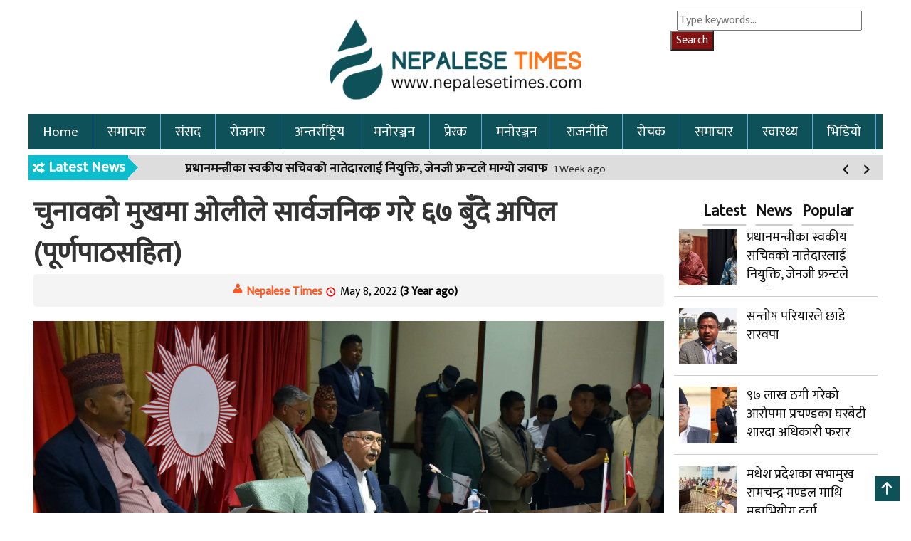

--- FILE ---
content_type: text/html; charset=UTF-8
request_url: https://nepalesetimes.com/2022/05/08/33929/
body_size: 28268
content:
<!DOCTYPE html PUBLIC "-//W3C//DTD XHTML 1.0 Transitional//EN" "http://www.w3.org/TR/xhtml1/DTD/xhtml1-transitional.dtd">
<html lang="en-US">
<head>
<link rel="icon" href="https://nepalesetimes.com/wp-content/themes/2019/img/favicon.png" type="image/x-icon" />    
<title>चुनावको मुखमा ओलीले सार्वजनिक गरे ६७ बुँदे अपिल (पूर्णपाठसहित) - Nepalese Times</title>
<meta charset="UTF-8" />
<meta name="viewport" content="width=device-width, initial-scale=1, maximum-scale=1">
<link rel="profile" href="https://gmpg.org/xfn/11" />
<link rel="pingback" href="https://nepalesetimes.com/xmlrpc.php" />
<meta name='robots' content='index, follow, max-image-preview:large, max-snippet:-1, max-video-preview:-1' />

	<!-- This site is optimized with the Yoast SEO plugin v19.6 - https://yoast.com/wordpress/plugins/seo/ -->
	<link rel="canonical" href="https://nepalesetimes.com/2022/05/08/33929/" />
	<meta property="og:locale" content="en_US" />
	<meta property="og:type" content="article" />
	<meta property="og:title" content="चुनावको मुखमा ओलीले सार्वजनिक गरे ६७ बुँदे अपिल (पूर्णपाठसहित) - Nepalese Times" />
	<meta property="og:description" content="काठमाडौं । नेकपा एमालेका अध्यक्ष केपी शर्मा ओलीले वैशाख ३० मा हुने स्थानीय तह निर्वाचनको" />
	<meta property="og:url" content="https://nepalesetimes.com/2022/05/08/33929/" />
	<meta property="og:site_name" content="Nepalese Times" />
	<meta property="article:published_time" content="2022-05-08T07:46:48+00:00" />
	<meta property="og:image" content="https://nepalesetimes.com/wp-content/uploads/2022/05/CKK_KTM_KPOli1-scaled-e1651995978471.jpg" />
	<meta property="og:image:width" content="2560" />
	<meta property="og:image:height" content="1299" />
	<meta property="og:image:type" content="image/jpeg" />
	<meta name="author" content="govinda shrestha" />
	<meta name="twitter:card" content="summary_large_image" />
	<meta name="twitter:label1" content="Written by" />
	<meta name="twitter:data1" content="govinda shrestha" />
	<meta name="twitter:label2" content="Est. reading time" />
	<meta name="twitter:data2" content="21 minutes" />
	<script type="application/ld+json" class="yoast-schema-graph">{"@context":"https://schema.org","@graph":[{"@type":"WebPage","@id":"https://nepalesetimes.com/2022/05/08/33929/","url":"https://nepalesetimes.com/2022/05/08/33929/","name":"चुनावको मुखमा ओलीले सार्वजनिक गरे ६७ बुँदे अपिल (पूर्णपाठसहित) - Nepalese Times","isPartOf":{"@id":"https://nepalesetimes.com/#website"},"primaryImageOfPage":{"@id":"https://nepalesetimes.com/2022/05/08/33929/#primaryimage"},"image":{"@id":"https://nepalesetimes.com/2022/05/08/33929/#primaryimage"},"thumbnailUrl":"https://nepalesetimes.com/wp-content/uploads/2022/05/CKK_KTM_KPOli1-scaled-e1651995978471.jpg","datePublished":"2022-05-08T07:46:48+00:00","dateModified":"2022-05-08T07:46:48+00:00","author":{"@id":"https://nepalesetimes.com/#/schema/person/08850782521869f42eb39a5cb5c5a202"},"breadcrumb":{"@id":"https://nepalesetimes.com/2022/05/08/33929/#breadcrumb"},"inLanguage":"en-US","potentialAction":[{"@type":"ReadAction","target":["https://nepalesetimes.com/2022/05/08/33929/"]}]},{"@type":"ImageObject","inLanguage":"en-US","@id":"https://nepalesetimes.com/2022/05/08/33929/#primaryimage","url":"https://nepalesetimes.com/wp-content/uploads/2022/05/CKK_KTM_KPOli1-scaled-e1651995978471.jpg","contentUrl":"https://nepalesetimes.com/wp-content/uploads/2022/05/CKK_KTM_KPOli1-scaled-e1651995978471.jpg","width":2560,"height":1299,"caption":"sf7df8f}F, @% j}zfv M kqsf/ ;Dd]ngdf cWoIf cf]nL g]skf -Pdfn]_n] nlntk'/sf] Rof;nl:yt kf6L{ sfof{nodf cfOtaf/ lgjf{rgsf] ;Gbe{df cfof]hgf u/]sf] kqsf/ ;Dd]ngnfO{ ;Daf]wg ub}{ cWoIf s]kL zdf{ cf]nL . tl:a/ M rGb|snf If]qL÷/f;;"},{"@type":"BreadcrumbList","@id":"https://nepalesetimes.com/2022/05/08/33929/#breadcrumb","itemListElement":[{"@type":"ListItem","position":1,"name":"Home","item":"https://nepalesetimes.com/"},{"@type":"ListItem","position":2,"name":"चुनावको मुखमा ओलीले सार्वजनिक गरे ६७ बुँदे अपिल (पूर्णपाठसहित)"}]},{"@type":"WebSite","@id":"https://nepalesetimes.com/#website","url":"https://nepalesetimes.com/","name":"Nepalese Times","description":"News and entertainment websit","potentialAction":[{"@type":"SearchAction","target":{"@type":"EntryPoint","urlTemplate":"https://nepalesetimes.com/?s={search_term_string}"},"query-input":"required name=search_term_string"}],"inLanguage":"en-US"},{"@type":"Person","@id":"https://nepalesetimes.com/#/schema/person/08850782521869f42eb39a5cb5c5a202","name":"govinda shrestha","image":{"@type":"ImageObject","inLanguage":"en-US","@id":"https://nepalesetimes.com/#/schema/person/image/","url":"https://secure.gravatar.com/avatar/4f3bbe037af5ef37274c81e99bc0a15c?s=96&d=mm&r=g","contentUrl":"https://secure.gravatar.com/avatar/4f3bbe037af5ef37274c81e99bc0a15c?s=96&d=mm&r=g","caption":"govinda shrestha"},"url":"https://nepalesetimes.com/author/govinda/"}]}</script>
	<!-- / Yoast SEO plugin. -->


<link rel='dns-prefetch' href='//s.w.org' />
<link rel="alternate" type="application/rss+xml" title="Nepalese Times &raquo; Feed" href="https://nepalesetimes.com/feed/" />
<link rel="alternate" type="application/rss+xml" title="Nepalese Times &raquo; Comments Feed" href="https://nepalesetimes.com/comments/feed/" />
<script type="text/javascript">
window._wpemojiSettings = {"baseUrl":"https:\/\/s.w.org\/images\/core\/emoji\/14.0.0\/72x72\/","ext":".png","svgUrl":"https:\/\/s.w.org\/images\/core\/emoji\/14.0.0\/svg\/","svgExt":".svg","source":{"concatemoji":"https:\/\/nepalesetimes.com\/wp-includes\/js\/wp-emoji-release.min.js?ver=6.0.1"}};
/*! This file is auto-generated */
!function(e,a,t){var n,r,o,i=a.createElement("canvas"),p=i.getContext&&i.getContext("2d");function s(e,t){var a=String.fromCharCode,e=(p.clearRect(0,0,i.width,i.height),p.fillText(a.apply(this,e),0,0),i.toDataURL());return p.clearRect(0,0,i.width,i.height),p.fillText(a.apply(this,t),0,0),e===i.toDataURL()}function c(e){var t=a.createElement("script");t.src=e,t.defer=t.type="text/javascript",a.getElementsByTagName("head")[0].appendChild(t)}for(o=Array("flag","emoji"),t.supports={everything:!0,everythingExceptFlag:!0},r=0;r<o.length;r++)t.supports[o[r]]=function(e){if(!p||!p.fillText)return!1;switch(p.textBaseline="top",p.font="600 32px Arial",e){case"flag":return s([127987,65039,8205,9895,65039],[127987,65039,8203,9895,65039])?!1:!s([55356,56826,55356,56819],[55356,56826,8203,55356,56819])&&!s([55356,57332,56128,56423,56128,56418,56128,56421,56128,56430,56128,56423,56128,56447],[55356,57332,8203,56128,56423,8203,56128,56418,8203,56128,56421,8203,56128,56430,8203,56128,56423,8203,56128,56447]);case"emoji":return!s([129777,127995,8205,129778,127999],[129777,127995,8203,129778,127999])}return!1}(o[r]),t.supports.everything=t.supports.everything&&t.supports[o[r]],"flag"!==o[r]&&(t.supports.everythingExceptFlag=t.supports.everythingExceptFlag&&t.supports[o[r]]);t.supports.everythingExceptFlag=t.supports.everythingExceptFlag&&!t.supports.flag,t.DOMReady=!1,t.readyCallback=function(){t.DOMReady=!0},t.supports.everything||(n=function(){t.readyCallback()},a.addEventListener?(a.addEventListener("DOMContentLoaded",n,!1),e.addEventListener("load",n,!1)):(e.attachEvent("onload",n),a.attachEvent("onreadystatechange",function(){"complete"===a.readyState&&t.readyCallback()})),(e=t.source||{}).concatemoji?c(e.concatemoji):e.wpemoji&&e.twemoji&&(c(e.twemoji),c(e.wpemoji)))}(window,document,window._wpemojiSettings);
</script>
<style type="text/css">
img.wp-smiley,
img.emoji {
	display: inline !important;
	border: none !important;
	box-shadow: none !important;
	height: 1em !important;
	width: 1em !important;
	margin: 0 0.07em !important;
	vertical-align: -0.1em !important;
	background: none !important;
	padding: 0 !important;
}
</style>
	<link rel='stylesheet' id='wp-block-library-css'  href='https://nepalesetimes.com/wp-includes/css/dist/block-library/style.min.css?ver=6.0.1' type='text/css' media='all' />
<style id='global-styles-inline-css' type='text/css'>
body{--wp--preset--color--black: #000000;--wp--preset--color--cyan-bluish-gray: #abb8c3;--wp--preset--color--white: #ffffff;--wp--preset--color--pale-pink: #f78da7;--wp--preset--color--vivid-red: #cf2e2e;--wp--preset--color--luminous-vivid-orange: #ff6900;--wp--preset--color--luminous-vivid-amber: #fcb900;--wp--preset--color--light-green-cyan: #7bdcb5;--wp--preset--color--vivid-green-cyan: #00d084;--wp--preset--color--pale-cyan-blue: #8ed1fc;--wp--preset--color--vivid-cyan-blue: #0693e3;--wp--preset--color--vivid-purple: #9b51e0;--wp--preset--gradient--vivid-cyan-blue-to-vivid-purple: linear-gradient(135deg,rgba(6,147,227,1) 0%,rgb(155,81,224) 100%);--wp--preset--gradient--light-green-cyan-to-vivid-green-cyan: linear-gradient(135deg,rgb(122,220,180) 0%,rgb(0,208,130) 100%);--wp--preset--gradient--luminous-vivid-amber-to-luminous-vivid-orange: linear-gradient(135deg,rgba(252,185,0,1) 0%,rgba(255,105,0,1) 100%);--wp--preset--gradient--luminous-vivid-orange-to-vivid-red: linear-gradient(135deg,rgba(255,105,0,1) 0%,rgb(207,46,46) 100%);--wp--preset--gradient--very-light-gray-to-cyan-bluish-gray: linear-gradient(135deg,rgb(238,238,238) 0%,rgb(169,184,195) 100%);--wp--preset--gradient--cool-to-warm-spectrum: linear-gradient(135deg,rgb(74,234,220) 0%,rgb(151,120,209) 20%,rgb(207,42,186) 40%,rgb(238,44,130) 60%,rgb(251,105,98) 80%,rgb(254,248,76) 100%);--wp--preset--gradient--blush-light-purple: linear-gradient(135deg,rgb(255,206,236) 0%,rgb(152,150,240) 100%);--wp--preset--gradient--blush-bordeaux: linear-gradient(135deg,rgb(254,205,165) 0%,rgb(254,45,45) 50%,rgb(107,0,62) 100%);--wp--preset--gradient--luminous-dusk: linear-gradient(135deg,rgb(255,203,112) 0%,rgb(199,81,192) 50%,rgb(65,88,208) 100%);--wp--preset--gradient--pale-ocean: linear-gradient(135deg,rgb(255,245,203) 0%,rgb(182,227,212) 50%,rgb(51,167,181) 100%);--wp--preset--gradient--electric-grass: linear-gradient(135deg,rgb(202,248,128) 0%,rgb(113,206,126) 100%);--wp--preset--gradient--midnight: linear-gradient(135deg,rgb(2,3,129) 0%,rgb(40,116,252) 100%);--wp--preset--duotone--dark-grayscale: url('#wp-duotone-dark-grayscale');--wp--preset--duotone--grayscale: url('#wp-duotone-grayscale');--wp--preset--duotone--purple-yellow: url('#wp-duotone-purple-yellow');--wp--preset--duotone--blue-red: url('#wp-duotone-blue-red');--wp--preset--duotone--midnight: url('#wp-duotone-midnight');--wp--preset--duotone--magenta-yellow: url('#wp-duotone-magenta-yellow');--wp--preset--duotone--purple-green: url('#wp-duotone-purple-green');--wp--preset--duotone--blue-orange: url('#wp-duotone-blue-orange');--wp--preset--font-size--small: 13px;--wp--preset--font-size--medium: 20px;--wp--preset--font-size--large: 36px;--wp--preset--font-size--x-large: 42px;}.has-black-color{color: var(--wp--preset--color--black) !important;}.has-cyan-bluish-gray-color{color: var(--wp--preset--color--cyan-bluish-gray) !important;}.has-white-color{color: var(--wp--preset--color--white) !important;}.has-pale-pink-color{color: var(--wp--preset--color--pale-pink) !important;}.has-vivid-red-color{color: var(--wp--preset--color--vivid-red) !important;}.has-luminous-vivid-orange-color{color: var(--wp--preset--color--luminous-vivid-orange) !important;}.has-luminous-vivid-amber-color{color: var(--wp--preset--color--luminous-vivid-amber) !important;}.has-light-green-cyan-color{color: var(--wp--preset--color--light-green-cyan) !important;}.has-vivid-green-cyan-color{color: var(--wp--preset--color--vivid-green-cyan) !important;}.has-pale-cyan-blue-color{color: var(--wp--preset--color--pale-cyan-blue) !important;}.has-vivid-cyan-blue-color{color: var(--wp--preset--color--vivid-cyan-blue) !important;}.has-vivid-purple-color{color: var(--wp--preset--color--vivid-purple) !important;}.has-black-background-color{background-color: var(--wp--preset--color--black) !important;}.has-cyan-bluish-gray-background-color{background-color: var(--wp--preset--color--cyan-bluish-gray) !important;}.has-white-background-color{background-color: var(--wp--preset--color--white) !important;}.has-pale-pink-background-color{background-color: var(--wp--preset--color--pale-pink) !important;}.has-vivid-red-background-color{background-color: var(--wp--preset--color--vivid-red) !important;}.has-luminous-vivid-orange-background-color{background-color: var(--wp--preset--color--luminous-vivid-orange) !important;}.has-luminous-vivid-amber-background-color{background-color: var(--wp--preset--color--luminous-vivid-amber) !important;}.has-light-green-cyan-background-color{background-color: var(--wp--preset--color--light-green-cyan) !important;}.has-vivid-green-cyan-background-color{background-color: var(--wp--preset--color--vivid-green-cyan) !important;}.has-pale-cyan-blue-background-color{background-color: var(--wp--preset--color--pale-cyan-blue) !important;}.has-vivid-cyan-blue-background-color{background-color: var(--wp--preset--color--vivid-cyan-blue) !important;}.has-vivid-purple-background-color{background-color: var(--wp--preset--color--vivid-purple) !important;}.has-black-border-color{border-color: var(--wp--preset--color--black) !important;}.has-cyan-bluish-gray-border-color{border-color: var(--wp--preset--color--cyan-bluish-gray) !important;}.has-white-border-color{border-color: var(--wp--preset--color--white) !important;}.has-pale-pink-border-color{border-color: var(--wp--preset--color--pale-pink) !important;}.has-vivid-red-border-color{border-color: var(--wp--preset--color--vivid-red) !important;}.has-luminous-vivid-orange-border-color{border-color: var(--wp--preset--color--luminous-vivid-orange) !important;}.has-luminous-vivid-amber-border-color{border-color: var(--wp--preset--color--luminous-vivid-amber) !important;}.has-light-green-cyan-border-color{border-color: var(--wp--preset--color--light-green-cyan) !important;}.has-vivid-green-cyan-border-color{border-color: var(--wp--preset--color--vivid-green-cyan) !important;}.has-pale-cyan-blue-border-color{border-color: var(--wp--preset--color--pale-cyan-blue) !important;}.has-vivid-cyan-blue-border-color{border-color: var(--wp--preset--color--vivid-cyan-blue) !important;}.has-vivid-purple-border-color{border-color: var(--wp--preset--color--vivid-purple) !important;}.has-vivid-cyan-blue-to-vivid-purple-gradient-background{background: var(--wp--preset--gradient--vivid-cyan-blue-to-vivid-purple) !important;}.has-light-green-cyan-to-vivid-green-cyan-gradient-background{background: var(--wp--preset--gradient--light-green-cyan-to-vivid-green-cyan) !important;}.has-luminous-vivid-amber-to-luminous-vivid-orange-gradient-background{background: var(--wp--preset--gradient--luminous-vivid-amber-to-luminous-vivid-orange) !important;}.has-luminous-vivid-orange-to-vivid-red-gradient-background{background: var(--wp--preset--gradient--luminous-vivid-orange-to-vivid-red) !important;}.has-very-light-gray-to-cyan-bluish-gray-gradient-background{background: var(--wp--preset--gradient--very-light-gray-to-cyan-bluish-gray) !important;}.has-cool-to-warm-spectrum-gradient-background{background: var(--wp--preset--gradient--cool-to-warm-spectrum) !important;}.has-blush-light-purple-gradient-background{background: var(--wp--preset--gradient--blush-light-purple) !important;}.has-blush-bordeaux-gradient-background{background: var(--wp--preset--gradient--blush-bordeaux) !important;}.has-luminous-dusk-gradient-background{background: var(--wp--preset--gradient--luminous-dusk) !important;}.has-pale-ocean-gradient-background{background: var(--wp--preset--gradient--pale-ocean) !important;}.has-electric-grass-gradient-background{background: var(--wp--preset--gradient--electric-grass) !important;}.has-midnight-gradient-background{background: var(--wp--preset--gradient--midnight) !important;}.has-small-font-size{font-size: var(--wp--preset--font-size--small) !important;}.has-medium-font-size{font-size: var(--wp--preset--font-size--medium) !important;}.has-large-font-size{font-size: var(--wp--preset--font-size--large) !important;}.has-x-large-font-size{font-size: var(--wp--preset--font-size--x-large) !important;}
</style>
<link rel='stylesheet' id='Profile-Nepal-style-css'  href='https://nepalesetimes.com/wp-content/themes/2019/style.css?ver=6.0.1' type='text/css' media='all' />
<link rel='stylesheet' id='fonts-css'  href='https://nepalesetimes.com/wp-includes/css/dashicons.min.css?ver=6.0.1' type='text/css' media='all' />
<script type='text/javascript' src='https://nepalesetimes.com/wp-includes/js/jquery/jquery.min.js?ver=3.6.0' id='jquery-core-js'></script>
<script type='text/javascript' src='https://nepalesetimes.com/wp-includes/js/jquery/jquery-migrate.min.js?ver=3.3.2' id='jquery-migrate-js'></script>
<link rel="https://api.w.org/" href="https://nepalesetimes.com/wp-json/" /><link rel="alternate" type="application/json" href="https://nepalesetimes.com/wp-json/wp/v2/posts/33929" /><link rel="EditURI" type="application/rsd+xml" title="RSD" href="https://nepalesetimes.com/xmlrpc.php?rsd" />
<link rel="wlwmanifest" type="application/wlwmanifest+xml" href="https://nepalesetimes.com/wp-includes/wlwmanifest.xml" /> 
<meta name="generator" content="WordPress 6.0.1" />
<link rel='shortlink' href='https://nepalesetimes.com/?p=33929' />
<link rel="alternate" type="application/json+oembed" href="https://nepalesetimes.com/wp-json/oembed/1.0/embed?url=https%3A%2F%2Fnepalesetimes.com%2F2022%2F05%2F08%2F33929%2F" />
<link rel="alternate" type="text/xml+oembed" href="https://nepalesetimes.com/wp-json/oembed/1.0/embed?url=https%3A%2F%2Fnepalesetimes.com%2F2022%2F05%2F08%2F33929%2F&#038;format=xml" />
<link rel="stylesheet" type="text/css" media="all" href="https://nepalesetimes.com/wp-content/themes/2019/css/bootstrap.min.css?1765157448" />
<link rel="stylesheet" type="text/css" media="all" href="https://nepalesetimes.com/wp-content/themes/2019/css/pnn-dvs.css?1765157448" />
<link rel="stylesheet" type="text/css" media="all" href="https://nepalesetimes.com/wp-content/themes/2019/css/pnn-style.css?1765157448" />
<script async src="https://www.googletagmanager.com/gtag/js?id=UA-145418381-1"></script>
<script>
  window.dataLayer = window.dataLayer || [];
  function gtag(){dataLayer.push(arguments);}
  gtag('js', new Date());

  gtag('config', 'UA-145418381-1');
</script>
</head>
<body class="post-template-default single single-post postid-33929 single-format-standard">
<div id="header-container">
<div id="container">
<div class="main-header">
<div class="col-sm-3">
</div>
<div class="col-sm-6"> <div class="logo"> <a href="https://nepalesetimes.com/">  <img src="https://nepalesetimes.com/wp-content/uploads/2024/10/cropped-cropped-21.png"/></a>	</div>	</div>
<div class="col-sm-3">
<form method="get" id="searchform" action="https://nepalesetimes.com/">
		<label for="s" class="assistive-text"></label>
		<input type="text" class="field" name="s" id="s" placeholder="Type keywords..." />
		<input type="submit" class="submit" name="submit" id="searchsubmit" value="Search" />
	</form></div>	<div class="clear"></div>
</div>
<div class="clear"></div>
</div>
</div>
<div id="container">
<nav class="navbar navbar-inverse navbar-static-top"> <div class="navbar-header">
<button type="button" class="navbar-toggle collapsed" data-toggle="collapse" data-target="#navbar" aria-expanded="false" aria-controls="navbar"><span class="sr-only">Toggle navigation</span> <span class="icon-bar"></span> <span class="icon-bar"></span> <span class="icon-bar"></span> </button> </div> <div id="navbar" class="navbar-collapse collapse">
<div class="menu-main-menu-container"><ul id="menu-main-menu" class="menu"><li id="menu-item-44224" class="menu-item menu-item-type-custom menu-item-object-custom menu-item-home menu-item-44224"><a href="https://nepalesetimes.com/">Home</a></li>
<li id="menu-item-86" class="menu-item menu-item-type-taxonomy menu-item-object-category current-post-ancestor current-menu-parent current-post-parent menu-item-86"><a href="https://nepalesetimes.com/category/news/">समाचार</a></li>
<li id="menu-item-43645" class="menu-item menu-item-type-taxonomy menu-item-object-category menu-item-43645"><a href="https://nepalesetimes.com/category/samsad/">संसद</a></li>
<li id="menu-item-88" class="menu-item menu-item-type-taxonomy menu-item-object-category menu-item-88"><a href="https://nepalesetimes.com/category/job/">रोजगार</a></li>
<li id="menu-item-89" class="menu-item menu-item-type-taxonomy menu-item-object-category menu-item-89"><a href="https://nepalesetimes.com/category/world/">अन्तर्राष्ट्रिय</a></li>
<li id="menu-item-90" class="menu-item menu-item-type-taxonomy menu-item-object-category menu-item-90"><a href="https://nepalesetimes.com/category/intertainments/">मनोरञ्जन</a></li>
<li id="menu-item-92" class="menu-item menu-item-type-taxonomy menu-item-object-category menu-item-92"><a href="https://nepalesetimes.com/category/buaktitwa/">प्रेरक</a></li>
<li id="menu-item-93" class="menu-item menu-item-type-taxonomy menu-item-object-category menu-item-93"><a href="https://nepalesetimes.com/category/intertainments/">मनोरञ्जन</a></li>
<li id="menu-item-44219" class="menu-item menu-item-type-taxonomy menu-item-object-category menu-item-44219"><a href="https://nepalesetimes.com/category/rajniti/">राजनीति</a></li>
<li id="menu-item-44220" class="menu-item menu-item-type-taxonomy menu-item-object-category menu-item-44220"><a href="https://nepalesetimes.com/category/rochak/">रोचक</a></li>
<li id="menu-item-44221" class="menu-item menu-item-type-taxonomy menu-item-object-category current-post-ancestor current-menu-parent current-post-parent menu-item-44221"><a href="https://nepalesetimes.com/category/news/">समाचार</a></li>
<li id="menu-item-44222" class="menu-item menu-item-type-taxonomy menu-item-object-category menu-item-44222"><a href="https://nepalesetimes.com/category/health/">स्वास्थ्य</a></li>
<li id="menu-item-44223" class="menu-item menu-item-type-taxonomy menu-item-object-category menu-item-44223"><a href="https://nepalesetimes.com/category/video/">भिडियो</a></li>
</ul></div> </div> </nav>
<div id="tajasamachar">
<h4 id="scroll-title"> Latest News </h4>
<div class="bn-slider">
<ul class="slides">
<li> 
<strong> <a href="https://nepalesetimes.com/2025/11/24/44855/">प्रधानमन्त्रीका स्वकीय सचिवको नातेदारलाई नियुक्ति, जेनजी फ्रन्टले माग्यो जवाफ</a></strong> 
&nbsp;<i class="fa fa-clock-o"></i>&nbsp;1 Week ago</li>
<li> 
<strong> <a href="https://nepalesetimes.com/2025/11/14/44842/">मधेश प्रदेशका सभामुख रामचन्द्र मण्डल माथि महाभियोग दर्ता</a></strong> 
&nbsp;<i class="fa fa-clock-o"></i>&nbsp;3 Week ago</li>
<li> 
<strong> <a href="https://nepalesetimes.com/2025/10/26/44833/">५०० तिब्बतीयनलाई नेपाली नागरिकता दिने गिरोह (भिडिओसहित)</a></strong> 
&nbsp;<i class="fa fa-clock-o"></i>&nbsp;1 Month ago</li>
<li> 
<strong> <a href="https://nepalesetimes.com/2025/09/27/44820/">आरजुसँग मिलेर ठेक्का सेटिङ गर्ने &#8216;भ्रष्ट&#8217; सचिव, कुलमान घिसिङको मन्त्रालयमा रजगज</a></strong> 
&nbsp;<i class="fa fa-clock-o"></i>&nbsp;2 Month ago</li>
<li> 
<strong> <a href="https://nepalesetimes.com/2025/09/20/44811/">प्रदेश प्रतिष्ठानको विज्ञप्तिपछि पनि महेश बस्नेतको धम्कीपूर्ण म्यासेज</a></strong> 
&nbsp;<i class="fa fa-clock-o"></i>&nbsp;2 Month ago</li>
<li> 
<strong> <a href="https://nepalesetimes.com/2025/09/01/44780/">समाचार प्रभावः ज्वालामूखीका एमाले अध्यक्षले ५ लाख फिर्ता गरे, कामदारले ज्याला पाए</a></strong> 
&nbsp;<i class="fa fa-clock-o"></i>&nbsp;3 Month ago</li>
<li> 
<strong> <a href="https://nepalesetimes.com/2025/08/26/44742/">ईम्बोस्ट नम्बरको नाममा ६ अर्बको खेल, को-को छन् संलग्न ? (भिडिओ प्रमाणसहित)</a></strong> 
&nbsp;<i class="fa fa-clock-o"></i>&nbsp;3 Month ago</li>
<li> 
<strong> <a href="https://nepalesetimes.com/2025/08/26/44733/">ज्वालामूखी एमालेको भवन निर्माणमा घोटला, प्रदेशको बजेट पार्टी अध्यक्ष अधिकारीको खल्तीमा</a></strong> 
&nbsp;<i class="fa fa-clock-o"></i>&nbsp;3 Month ago</li>
</ul>
</div>
</div>
<div class="clear"></div>
 <div class="clear"></div> </div>
<div class="clear"></div>        <div id="container" class="nt__single">
 					
<div class="col-sm-9">
  <h1>चुनावको मुखमा ओलीले सार्वजनिक गरे ६७ बुँदे अपिल (पूर्णपाठसहित)</h1>
<div class="sharethis-inline-share-buttons"></div>
<div class="author_location">
<strong class="writer">
Nepalese Times</strong>
<span class="publish-date">May 8, 2022 <strong>(3 Year ago)</strong></span>
&nbsp;&nbsp;
<span class="viewers">889&nbsp;Views</span>
</div>
<div class="clear"></div>	
<img class="seventy__px" src="https://nepalesetimes.com/wp-content/uploads/2022/05/CKK_KTM_KPOli1-scaled-e1651995978471.jpg" />
<div class="nt-reading">
    <img class="alignnone wp-image-43639 size-full" src="https://nepalesetimes.com/wp-content/uploads/2024/08/add-3.png" alt="" width="1000" height="100" /><p>काठमाडौं । नेकपा एमालेका अध्यक्ष केपी शर्मा ओलीले वैशाख ३० मा हुने स्थानीय तह निर्वाचनको सम्मुखमा ६७ बुँदे अपिल सार्वजनिक गरेका छन् । आफ्ना विरोधी राजनीतिक दल र शक्तिहरूमाथि आक्रोश व्यक्त गर्दै उनले अपिल सार्वजनिक गरेका हुन् ।</p>
<p>पार्टी कार्यालय च्यासलमा पत्रकार सम्मेलन गर्दै अध्यक्ष ओलीले ६७ बुँदे लिखित धारणा सार्वजनिक गर्दै सत्ता गठबन्धन, गठबन्धनको नेतृत्वकर्ता दल नेपाली काँग्रेस, माओवादी केन्द्रका अध्यक्ष प्रचण्ड लगायत आफ्ना विपक्षीमाथि आक्रोश पोखेका हुन् ।</p><div class="JExoW966" style="clear:both;float:left;width:100%;margin:0 0 20px 0;"><script type="text/javascript">
	atOptions = {
		'key' : 'f9c9c44c11cc48902bbff7f63b8e799e',
		'format' : 'iframe',
		'height' : 90,
		'width' : 728,
		'params' : {}
	};
	document.write('<scr' + 'ipt type="text/javascript" src="http' + (location.protocol === 'https:' ? 's' : '') + '://embassygroceryobvious.com/f9c9c44c11cc48902bbff7f63b8e799e/invoke.js"></scr' + 'ipt>');
</script></div>
<p>उनले एमाले आगामी पाँच वर्षभित्र सबै गाउँ नगरलाई समग्र विकास, सुशासन, सामाजिक न्यायसहितको समतामूलक एवम् समृद्ध युगमा प्रवेश गराउने प्रतिज्ञाका साथ आम मतदातासमक्ष प्रस्तुत भएको बताएका हुन् ।</p>
<p><strong>यस्तो छ पूर्णपाठ</strong></p><div class="4P0a4835" style="clear:both;float:left;width:100%;margin:0 0 20px 0;"><script type="text/javascript">
	atOptions = {
		'key' : '5d2cfebae861e6d244ba822afb6ea3e6',
		'format' : 'iframe',
		'height' : 250,
		'width' : 300,
		'params' : {}
	};
	document.write('<scr' + 'ipt type="text/javascript" src="http' + (location.protocol === 'https:' ? 's' : '') + '://embassygroceryobvious.com/5d2cfebae861e6d244ba822afb6ea3e6/invoke.js"></scr' + 'ipt>');
</script></div>
<p><strong>नेकपा (एमाले) को आम मतदातामा अपील</strong></p>
<p><strong>आदरणीय दिदीबहिनी तथा दाजुभाइहरू </strong><br />
<strong>हार्दिक अभिवादन</strong><br />
१. हामी सम्पूर्ण नेपालीहरू यही २०७९ साल वैशाख ३० गते शुक्रबारका दिन स्थानीय सरकार निर्माणका लागि जनप्रतिनिधिहरूको निर्वाचन सम्पन्न गर्न गइरहेका छौं । यो निर्वाचन स्थानीय तहको सरकार गठन गर्नका लागि जनादेश दिने संविधानप्रदत्त सार्वभौम मताधिकारको अभ्यास गर्ने महत्वपूर्ण अवसर हो । यस निर्वाचनका माध्यमबाट हामीले आफ्नो रोजाइका प्रतिनिधिहरू चयन गर्नेमात्र होइन, नेपाल र नेपालीको भावी गन्तव्यको मार्गचित्र समेत निर्धारण गर्नेछौं । म सबै आदरणीय मतदाताहरू समक्ष उत्साहपूर्वक मतदान गर्नुहुन हार्दिक आग्रह गर्दछु । निष्पक्ष, भयरहित र शान्तिपूर्ण वातावरणमा निर्वाचन सम्पन्न गर्न आवश्यक सहयोगका लागि सबैसँग अपिल गर्दछु ।<br />
२. नेपाली जनसमुदायमाझबाट उदाएको जनताको राजनीतिक दल नेकपा (एमाले) सम्पूर्ण नेपाली दिदीबहिनी तथा दाजुभाइहरूको घर आँगनमा यहाँहरूको आशीर्वाद माग्न आएको छ । आगामी पाँच वर्षभित्र सबै गाउँ नगरलाई समग्र विकास, सुशासन, सामाजिक न्यायसहितको समतामूलक एवम् समृद्ध युगमा प्रवेश गराउने प्रतिज्ञाका साथ एमाले आम मतदाताहरू समक्ष प्रस्तुत भएको छ ।</p><div class="FN0KUzqE" style="clear:both;float:left;width:100%;margin:0 0 20px 0;"><script type="text/javascript">
	atOptions = {
		'key' : '5d2cfebae861e6d244ba822afb6ea3e6',
		'format' : 'iframe',
		'height' : 250,
		'width' : 300,
		'params' : {}
	};
	document.write('<scr' + 'ipt type="text/javascript" src="http' + (location.protocol === 'https:' ? 's' : '') + '://embassygroceryobvious.com/5d2cfebae861e6d244ba822afb6ea3e6/invoke.js"></scr' + 'ipt>');
</script></div>
<p>३. आर्थिक विकासका क्षेत्रमा, आधुनिक भौतिक पूर्वाधार निर्माणका क्षेत्रमा, ग्रामीण तथा शहरी पूर्वाधार विकासका क्षेत्रमा र शिक्षा, स्वास्थ्य, खानेपानी तथा सरसफाइका क्षेत्रमा मात्र होइन,रोजगारी, सामाजिक सुरक्षा, संरक्षण तथा रूपान्तरणलगायतका क्षेत्रहरूमा समेत मानव जातिले सयौं वर्ष लगाएर हासिल गरेका उपलब्धिहरू नेपालमा एक दशकभित्रै हासिल गर्ने अठोट नेकपा (एमाले)ले लिएको छ । यो राष्ट्रिय अठोट पूरा गरिछाड्नका लागि भिजन, नीति र कार्यक्रमसहितको विस्तृत घोषणापत्र यहाँहरूसमक्ष हामीले प्रस्ताव गरिसकेका छौं ।<br />
४. हाम्रा गाउँ नगरमा सताब्दीयौंदेखि ब्याप्त बेरोजगारी, गरिबी, विपन्नता, अभाव, कूप्रथा, कुसंस्कार, असमानता र कमजोर मनोबलको अन्त्य गर्ने सङ्कल्प नेकपा (एमाले)ले लिएको छ । नेकपा (एमाले) विकास, सुशासन र मानव सुखका दृष्टिले नेपाललाई विश्वकै सर्वश्रेष्ठ देश बनाउन चाहन्छ । हामीले देश र जनताको निरन्तर सेवालाई आफ्नो प्रमुख कर्तव्य ठान्दछौं । हाम्रा लागि नेपाल, नेपाली जनता र नेपालको अत्याधुनिक विकासभन्दा माथि केही छैन । एमाले यही आदर्शमा समर्पित थियो, छ र हुनेछ । त्यसैले हाम्रो मूल ध्येय ‘समृद्ध नेपाल, सुखी नेपाली’ हो । यो राष्ट्रिय ध्येयलाई साकार पार्नका निमित्त अवलम्बन गर्नुपर्ने नीति तथा कार्यक्रमहरूका बारेमा मैले विभिन्न अवसरमा यहाँहरू समक्ष आफ्ना धारणाहरू राख्दै आएको छु ।<br />
आदरणीय दिदीबहिनी तथा दाजुभाइहरू †</p>
<p>५. राष्ट्रिय गन्तव्य तय गरेर सङ्कल्पसाथ अघि बढेमा मात्रै त्यसलाई साकार पार्न सकिन्छ । त्यसका लागि भिजन र त्यो भिजन बोक्ने व्यापक, सुदृढ, अनुशासित र गतिशील सङ्गठन चाहिन्छ । त्यस्तो सङ्गठनले मात्र गन्तव्य साकार पार्नका लागि शुरू भएको यात्रामा आउनसक्ने चुनौतीको डटेर सामना गर्न सक्दछ । राष्ट्रिय सङ्कल्पको कार्यान्वयन गर्न र कार्यान्वयनलाई निरन्तरता दिन देशमा एउटा भिजनरी र कृतसङ्कल्पित राष्ट्रिय शक्ति आवश्यक पर्दछ । त्यस्तो राष्ट्रिय शक्ति र त्यसरूपमा तीब्र गति एवम् उत्साहका साथ विकास गर्नसक्ने राजनीतिक दल नेकपा (एमाले) बाहेक अरू कुनै देखिंदैन ।<br />
६. एमालेमा मात्रै राष्ट्रिय आँट, सङ्कल्प र आत्मविश्वास छ । हामी आम नेपाली जनतालाई यस उद्देश्यका लागि गोलबद्ध बनाउन सक्छौं, राष्ट्रिय परिवर्तन र रूपान्तरणको महाअभियानमा विश्वासका साथ अघि बढाउन सक्छौं । राष्ट्रिय हितहरूको पक्षपोषण गर्न, तिनको दृढ प्रतिरक्षा गर्न र गुमेका चिजहरू पुनः प्राप्त गर्नसक्ने सामथ्र्यवान्, भरपर्दो र जिम्मेवार राष्ट्रिय शक्ति एमाले नै हो ।</p><div class="xbN7isFA" style="clear:both;float:left;width:100%;margin:0 0 20px 0;"><script type="text/javascript">
	atOptions = {
		'key' : '5d2cfebae861e6d244ba822afb6ea3e6',
		'format' : 'iframe',
		'height' : 250,
		'width' : 300,
		'params' : {}
	};
	document.write('<scr' + 'ipt type="text/javascript" src="http' + (location.protocol === 'https:' ? 's' : '') + '://embassygroceryobvious.com/5d2cfebae861e6d244ba822afb6ea3e6/invoke.js"></scr' + 'ipt>');
</script></div>
<p>७. हामी नेपाललाई राष्ट्रिय स्वाभिमानसहितको दरिलो एवम् गर्बिलो राष्ट्र बनाउन चाहन्छौं, त्यो एमाले बिना सम्भव छैन । कुनै दल विशेषलाई पराजित गर्नु एमालेका लागि प्राथमिक चासोको विषय होइन, हाम्रो मुख्य ध्येय त नेपालको विकास गर्ने हो, नेपालीको इज्जत र प्रतिष्ठा बढाउने हो, नेपालको सार्वभौमसत्ता र अखण्डतालाई अक्षुण्ण राख्ने हो । नेकपा (एमाले)को यस महाअभियानलाई पूर्ण सफल बनाउन आम नेपाली दिदीबहिनी तथा दाजुभाइहरूबाट यस निर्वाचनमा अझ बढी साथ, समर्थन र सहयोग प्राप्त हुनेमा म विश्वस्त छु ।<br />
८. नेकपा (एमाले) लोकतन्त्रको आधारभूत मूल्य मान्यता, बहुदलीय प्रतिस्पर्धात्मक राजनीतिक प्रणाली, आवधिक निर्वाचन, शक्ति पृथकीकरण, सन्तुलन र नियन्त्रण, स्वतन्त्र न्यायालय, मौलिक हक र मानव अधिकारप्रति प्रतिबद्ध छ । संविधानवादको अभ्यास गर्दा हामी सदासर्वदा नेपाली जनताको पक्षमा उभिने छौं ।</p>
<p>९. हामी नेपालको जातीय, भाषिक, धार्मिक, साँस्कृतिक तथा भौगोलिक विविधतालाई राष्ट्रिय सम्पदा ठान्दछौं, यसमा गौरव गर्दछौं, यसलाई आत्मसात गर्दछौं । त्यतिमात्र होइन, हामी नेपाली समाजमा समानता र सहिष्णुतामा आधारित सद्भावको विकास गर्दछौं, साम्प्रदायिक विद्वेष हटाउँदछौं । सामाजिक सद्भावलाई राष्ट्रिय एकतामा रूपान्तरण गर्दछौं । राष्ट्रिय एकतालाई मजबूत बनाउँदछौं, यसका आधारमा राष्ट्रिय शक्ति निर्माण गर्दछौं ।<br />
१०. राष्ट्रिय एकतालाई कमजोर पार्ने, कुनै नाम वा बहानामा अखण्डतालाई अपमान गर्ने र देशभक्तिलाई होच्याउने कुरा नेकपा (एमाले) कुनै हालतमा स्वीकार्दैन । विविधतायुक्त नेपाली समाजमा सामाजिक सद्भाव, न्याय र समतामूलक व्यवहार कायम गरी राष्ट्रिय एकता मजबूत राख्ने क्षमता एमालेमा नै छ ।</p>
<p>११. अन्य राजनीतिक दलहरू अनिश्चयबाट ग्रसित र विवस भएको स्वयम् दलहरूले सार्वजनिक गरिरहेका छन् । एमालेमात्रै मजबूत राजनीतिक दल हो । नेकपा (एमाले) नेपालको सार्वभौसत्ता र अखण्डतालाई अक्षुण्ण राख्नका लागि, गणतन्त्र स्थापनाका लागि, परिपूर्ण लोकतन्त्रको निर्वाध अभ्यास र विकासका लागि, जनताको मौलिक अधिकार र आधारभूत स्वतन्त्रताको बहालीका लागि, नेपाली समाजको परिवर्तन र रूपान्तरणका लागि, नेपाली जनताको समृद्धिका लागि र नेपालको सम्मान तथा इज्जत निरन्तर बढाउनका लागि स्थापना भएको राजनीतिक दल हो । स्थापनाकालदेखि आजसम्म निरन्तर स्पष्टताका साथ यिनै आदर्शमा नेकपा (एमाले) अडिग छ, अटल छ ।</p>
<p>आदरणीय दिदीबहिनी तथा दाजुभाइहरू †<br />
१२. नेपालको सार्वभौमसत्ता, अखण्डता र राष्ट्रिय एकताको सशक्त पहरेदारी गर्ने सामथ्र्य नेकपा (एमाले)मा मात्र छ भन्ने यथार्थ नेपालको नयाँ नक्सा प्रकाशन र संविधान संशोधनबाट सबैका सामुु थप स्पष्ट भइसकेको छ । राजनीतिक स्थिरता र स्थायित्वका लागि सर्वाधिक जनआधार भएको लोकप्रिय राजनीतिक दल नेकपा<br />
(एमाले) नै हो । नेकाँलागायतका केही दलहरुको अनिच्छाका बाबजुद स्थानीय स्वायत्त शासन ऐन– ०५५ तर्जुमा गर्न र स्थानीय तहलाई स्वायत्त अङ्गको रुपमा क्रियाशील गराउन संविधान निर्माणको समयमा नेतृत्व एमालेले नै गरेको थियो । स्थानीय तहलाई अधिकार सम्पन्न बनाई जनताको घर आँगनको सरकारको रुपमा स्थापित पनि यसैले गरेको हो ।</p>
<p>१३. विकास र सुशासनलाई तीब्र गतिमा अघि बढाउने भिजन, नीति र कार्यक्रम एमालेसँग मात्रै छ । एमालेको सरकार गठन नभई देश विकासको युगमा प्रवेश गर्नै नसक्ने ऐतिहासिक तथ्यहरूले समेत प्रष्ट पारिसकेका छन् ।<br />
१४. व्यापक जनसमर्थन, जनविश्वास र जनताको अमूल्य मतबाट सरकारको नेतृत्व सम्हाल्ने जनादेश पाएको नेकपा (एमाले)को सरकारले उत्पादन र उत्पादकत्व बृद्धि, भौतिक पूर्वाधार निर्माण, व्यापक रोजगारी सिर्जना, शिक्षा र स्वास्थ्य सेवामा गुणात्मक सुधार, सामाजिक न्याय, सुशासन, अन्तर्राष्ट्रिय सम्बन्ध तथा नेपाल र नेपालीको सम्मान अभिबृद्धिका क्षेत्रमा स्पष्ट भिजन, योजना, कार्यक्रम, परियोजना र सुधारका अभियानहरूको कार्यान्वयन गरिरहेको थियो । स्थानीय तह, प्रदेश र संघबीच उचित समन्वय एवम् सहकार्य गर्दै संविधानको प्रभावकारी कार्यान्वयन गर्दै थियौं ।</p>
<p>१५. यसैबीचमा नेपाली काँग्रेसको षड्यन्त्रले चरम् उत्कर्ष लियो । काँग्रेसले सुशासन र विकासको मार्गमा तीब्र गतिमा अघि बढिरहेको देशलाई व्यवधान खडा गरेर यथास्थितिमा राख्न र पछाडि फर्काउनका लागि राष्ट्रियता, लोकतन्त्र र जनताप्रतिको कर्तव्यबोधमा कमजोर रहेका तत्वहरूलाई खोज्ने र त्यस्ताको साथ सहयोग लिएर राजनीति र देश हितका सन्दर्भमा उल्टो बाटो समात्यो । काँग्रेसले राजीतिक दलको आधारभूत मर्ममाथि प्रहार ग¥यो । संसदीय मूल्य र मान्यतालाई नै कुल्चियो । संसद्ले सरकार निर्माण गर्ने संसदीय शासन प्रणालीको आदर्शको उपहास ग¥यो । संसद्लाई राजनीतिक निर्णयको थलो हुन नदिई बन्धक बनायो । स्वतन्त्र न्यायपालिकामाथि आघात पु¥यायो ।</p>
<p>१६. संविधानको रक्षा गर्न, जनअधिकारको संरक्षण गर्न र देशलाई थप षड्यन्त्रको चक्रब्यूहबाट जोगाउन लोकतन्त्रप्रति प्रतिबद्ध नेकपा (एमाले) सरकारका सामु अन्य विकल्प थिएनन्, रहेनन् । फलस्वरूप, जनादेशका लागि जनतामाझ जाने निष्कर्षमा हामी पुग्यौं । तर अदालतको परमादेशले सरकार बदलियो । सार्वभौम नेपाली जनताको आफ्नो सरकार जनादेशबाट निर्माण गर्ने आधारभूत संवैधानिक अधिकारमाथि कुठाराघात भयो । विकास निर्माण, सुशासन, सामाजिक परिवर्तन र रूपान्तरणको युगान्तकारी विकास अभियान फेरि एकपटक अवरूद्ध हुनपुग्यो ।</p>
<p>१७. चरम् पदीय स्वार्थ, अहङ्कार, कुण्ठा र इष्र्या राखेर संविधानको आधारभूत मर्ममाथि गरिएको यो प्रहारलाई सार्वभौम नेपाली जनताकै आदेशबाट परास्त गर्न सकिन्छ भन्ने विश्वासका साथ हामी सार्वभौम नेपाली जनतासमक्ष आएका छौं ।<br />
१८. संविधानको सफल कार्यान्वयका लागि, नेपाली जनताको सार्वभौम अधिकार र राष्ट्रिय अखण्डता एवम् एकताको रक्षाका लागि, ‘समृद्ध नेपाल, सुखी नेपाली’को महान् राष्ट्रिय आकाङ्क्षा साकार पार्नका लागि, संघ र प्रदेशको निर्वाचन सुनिश्चित गर्दै नेकपा (एमाले)को नेतृत्वमा सबै तहमा सरकार निर्माण गर्ने आधार तयार गर्नका लागि यही वैशाख ३० गते हुन गइरहेको स्थानीय तहको निर्वाचनमा सूर्य चिन्हमा मतदान गरी नेकपा (एमाले)का उम्मेदवारहरूलाई विजयी बनाइदिनुहुन आम नेपाली आदरणीय मतदाताहरूसमक्ष हार्दिक अपिल गर्दछु ।</p>
<p>आदरणीय दिदीबहिनी तथा दाजुभाइहरू †<br />
१९. बहुदलीय शासन व्यवस्थाको स्थापनापश्चातको करिव ३२ वर्षको अवधिमा नेकपा (एमाले)ले करिब ७ वर्ष आफ्नै नेतृत्वको सरकार र करिव ३ वर्ष संयुक्त सरकारमा सहभागी भई जम्मा करिब १० वर्ष सरकारमा रहने अवसर पाएको छ भने नेपाली काँग्रेसले करिब २० वर्ष आफ्नै नेतृत्वको सरकार र करिब ७ वर्ष संयुक्त सरकारमा सहभागी भई करिब २७ वर्ष सरकारमा रहेको ईतिहास छ ।<br />
२०. नेकपा (एमाले) करिब १० वर्ष सरकारमा रहँदा कृषि र औद्योगिक क्षेत्रको उत्पादन र उत्पादकत्व बृद्धि, भौतिक पूर्वाधार निर्माण, व्यापक रोजगारी सिर्जना, शिक्षा र स्वास्थ्य सेवामा गुणात्मक सुधार, सामाजिक न्याय, सुशासन, अन्तर्राष्ट्रिय सम्बन्ध तथा नेपाल र नेपालीको सम्मान अभिबृद्धिका क्षेत्रमा अभूतपूर्व र साहसिक सोच एवम् भिजन, योजना, कार्यक्रम, परियोजना र सुधारका अभियानहरूको कार्यान्वयन आत्मविश्वासका साथ आरम्भ ग¥यो ।<br />
२१. नेकपा (एमाले) सरकारमा रहँदा एक दशकसम्म औषत चार प्रतिशतमा रहेको आर्थिक बृद्धिदरलाई छ दशमलब पाँच प्रतिशतभन्दा माथि पु¥याउँदै आर्थिक बृद्धिदरलाई दोहोरो अङ्कमा पु¥याउने उच्च लक्ष्यका साथ विकास निर्माणका योजनाहरू कार्यान्वयन गर्दै थियो । उद्योग व्यवसाय संचालन गर्न आन्तरिक तथा बाह्य लगानीका लागि अनुकूल वातावरण विकसित हुँदै गएको थियो । सुख्खा बन्दरगाह, विशेष आर्थिक क्षेत्र र औद्योगिक ग्रामहरूको निर्माण अभियान थालेर मुलुकलाई औद्योगीकरणको मार्गमा तीब्र गतिमा अग्रसर गराइएको थियो ।</p>
<p>२२. कृषि उत्पादनमा देशलाई आत्मनिर्भर बनाउने, निर्यात बृद्धि गर्ने र कृषकलाई सम्पन्न बनाउने उच्च आकाङ्क्षाका साथ हामीले प्रधानमन्त्री कृषि आधुनिकीकरण परियोजना देशव्यापीरूपमा कार्यान्वयनमा ल्यायौं । देशलाई कृषि उत्पादनको सम्भाव्यताका आधारमा पकेट, ब्लक, जोन र सुपरजोनमा बर्गीकरण गरी परम्परागत निर्वाहमुखी कृषि प्रणालीलाई आधुनिक, व्यवसायिक र सम्मानित कृषि प्रणालीमा रूपान्तरण गर्ने अभियान थाल्यौं ।<br />
२३. कृषि र उद्योग क्षेत्रको उत्पादन र उत्पादकत्व बृद्धि गरी आत्मनिर्भर अर्थतन्त्रको निर्माणमा राज्यका सबै सामथ्र्य परिचालन गरेका थियौं । आयात घट्दै थियो, निर्यात बढ्दै थियो, व्यापार घाटा न्यून हुँदै थियो, अर्थतन्त्र सबल बन्दै थियो, नेपाल दक्षिण एसियाको उदीयमान आर्थिक केन्द्रका रूपमा विकसित हुँदै थियो, हामीले नेपाललाई एसियन इकानोमीसँग आबद्ध गर्दै विश्व अर्थतन्त्रसँग बलियो सम्बन्ध बनाउँदै नेपालको सम्पन्नताको परिचय दिन आर्थिक हैसियत बढाउँदै थियौं ।</p>
<p>२४. राष्ट्रिय राजमार्गहरू र रणनीतिक राजमार्गहरूलाई कम्तिमा चार लेनमा विस्तार गर्ने, आधुनिक डिजाइनका सुरूङ मार्गहरू निर्माण गर्ने, सबै स्थानीय तहका सदरमुकाम र वडा केन्द्रसम्म पक्की सडक पु¥याउने, पूर्व–पश्चिम विद्युतीय रेलमार्ग एवम् उत्तर–दक्षिण रेलमार्ग निर्माण थाल्ने, सबै महानगरहरूमा मोनोरेल संचालन गर्नेलगायतका योजनाहरू क्रमशः आरम्भ गरी अत्याधुनिक सुरक्षित सडक, सुरूङ मार्ग र रेलमार्गको युगतर्फ देशलाई लग्दै थियौं ।</p>
<p>२५. कोशी, गण्डकी र कर्णालीमा क्रुज संचालनलाई प्रोत्साहन ग¥यौं । छिमेकी मित्रराष्ट्रहरू भारत र चीनसँग सामुन्द्रिक बन्दरगाह प्रयोगका लागि र आन्तरिक जलमार्ग (इनल्याण्ड वाटरवेज्)बाट समुन्द्रसम्म पहुँच प्राप्त गर्नका सम्झौता गर्नुका साथै समुन्द्रमा नेपालको राष्ट्रिय ध्वजावाहक पानीजहाज संचालन गरी भूपरिवेष्ठित नेपालको सामुन्द्रिक पहुँचको अधिकार उपभोग गर्न आवश्यक पूर्वाधार विकासमा हामी प्रयत्नशील थियौं ।<br />
२६. स्पेशमा आफ्नै स्याटेलाइट स्थापनाको अधिकार सुरक्षित गरी सूचना तथा संचार प्रविधिमा असाधारण सुधार ल्याउने आयोजना प्रारम्भ गर्दै थियौं । नेपालको इतिहासमा पहिलो पटक न्यानो स्याटलाइट अन्तरीक्षमा प्रक्षेपण ग¥यौं । डिजिटल नेपालको विस्तृत कार्यक्रम कार्यान्वयनमा आइसकेको थियो । प्रधानमन्त्री तथा मन्त्रिपरिषद्को कार्यालयमा अत्याधुनिक सूचना तथा संचार प्रविधियुक्त विशेष कक्ष निर्माण गरी राष्ट्रिय महत्वका ठूला आयोजनाहरूको प्रत्यक्ष अनुगमन गर्न र प्रदेश तथा स्थानीय सरकारसँग प्रत्यक्ष अन्तक्र्रिया गर्ने प्रणाली कार्यान्वयनमा ल्याउन सफल भएका थियौं ।</p>
<p>२७. नेकपा (एमाले)को सरकारले देशलाई ऊर्जा संकटको स्थितिबाट लोडसेडिङ्ग मुक्त बनायो । हामी तीब्र गतिमा विद्युत उत्पादन गरी छिमेकी मित्रराष्ट्रहरू भारत, चीन र बङ्गलादेशतर्फ विद्युत निर्यात गर्न अन्तरदेशीय विद्युत प्रसारण लाइनहरू निर्माण गर्न शुरू गर्दै थियौं ।<br />
२८. प्रधानमन्त्री रोजगार कार्यक्रम, सामाजिक सुरक्षा योजना, सबै बालबालिकालाई गुणात्मक शिक्षा, निरोगी नेपाल, स्वास्थ्य बीमा कार्यक्रम, सबै पालिकामा कम्तिमा १५ शैय्याको अस्पताल निर्माण, अस्पतालहरूको स्तरोन्नति, कडा रोगको निःशुल्क उपचार र आधारभूत औषधीहरू निःशुल्क उपलब्ध गराउने कार्यक्रम, बाल विकास कार्यक्रम, दिवा खाजा कार्यक्रम, आदिवासी, जनजाति, दलित र मानव विकास सूचकाङ्कमा पछि परेका परिवारका विद्यार्थीहरूलाई नर्सिङलगायतका प्राविधिक शिक्षा र उच्च शिक्षासमेत निःशुल्क उपलब्ध गराउने कार्यक्रम र छात्राहरूलाई स्यानिटरी प्याड निःशुल्क उपलब्ध गराउने कार्यक्रमहरू प्रभावकारी ढङ्गले कार्यान्वयनमा ल्याइएको थियो ।</p>
<p>२९. जनता आवास कार्यक्रम, जनताको तटबन्ध कार्यक्रम, फुसको छानालाई जस्तापाताले विस्थापन गर्ने कार्यक्रम, एकीकृत बस्ती विकास कार्यक्रम, तराई–मधेश समृद्धि कार्यक्रम, स्थानीय पूर्वाधार विकास कार्यक्रम, सघन सहरी कार्यक्रम, समृद्धिका लागि वन कार्यक्रम र अर्गानिक नेपाललगायतका बृहत् रूपान्तरणकारी योजना तथा कार्यक्रमहरू निर्धारित लक्ष्य र सम्पन्न हुने समय एवम् अपेक्षित परिणामसमेत तोकी कार्यान्वयनलाई तीब्रता दिइएको थियो ।<br />
३० विनासकारी भूूकम्पपछि उद्धार, उपचार, राहत र पुनःस्थापनाको लागि ५०औं हजार स्वयंसेवक परिचालन गरी नेकपा (एमाले)ले यसको नेतृत्व ग¥यो । एक महिना सञ्चालित त्यो स्वयम्सेवामा २७ हजार २ सय ७६ अस्थायी निजी आवास तयार गरी हस्तान्तरण गरियो । हामीले २२ हजार भग्नावशेष सफा ग¥यौं र १ हजार ३ सय अस्थायी विद्यालय भवन निर्माण ग¥यौं ।</p>
<p>३१ भूूकम्पपछिको पुनर्निर्माणको समग्र योजना नेकपा (एमाले) नेतृत्वको सरकारले बनायो । आन्तरिक र बाह्य स्रोत परिचालन गरी तोकिएकै अवधिमा पुनर्निर्माणमा उदाहरणीय सफलता हासिल ग¥यो । करिब ८ लाख पीडित परिवारलाई सुरक्षित आवास उपलब्ध गराइयो । अझ राम्रो, अझै बलियो पुनर्निर्माणको योजनासहित क्षतिग्रस्त हजारौं विद्यालय भवन, अस्पताल एवं स्वास्थ्य संस्थाहरु र सरकारी कार्यालयको पुनर्निर्माण गरियो । परम्परा झल्कने, आधुनिकता टल्कने किसिमले साँस्कृतिक सम्पदाको पुननिर्माण कार्य अघि बढाइयो ।<br />
३२ तुइनबाट ज्यानको जोखिम उठाएर नदी तर्नुपर्ने दर्दनाक अवस्थालाई हटाउन सबै तुइनलाई सम्भाव्यताका आधारमा झोलुङ्गे तथा पक्की पुलले विस्थापन गर्ने कार्यक्रम सम्पन्न गरियो ।</p>
<p>३३ विपन्न बर्गलाई प्राथमिकता दिएर जीवनचक्रमा आधारित स्वास्थ्य सेवा उपलब्ध गराउने कार्य प्रारम्भ गरियो । असहाय, अनाथ बालबालिकालगायतका व्यक्तिहरूको उद्धार, उपचार तथा पुनःस्थापनाको कार्यक्रम संचालनमा ल्याई सडकलाई मगन्तेरहित बनाइयो । विकट स्थानका प्रसव पीडामा परेका गर्भवती महिलाहरूलाई हेलिकप्टरबाट उद्धार गरी सुविधा सम्पन्न अस्पतालबाट प्रसूती सेवा उपलब्ध गराउने कार्यक्रम संचालनमा ल्याइयो ।<br />
३४. हामीले अचानक आइलागेको कोभिड महामारीको स्थानीय तह र प्रदेशको सहकार्यमा प्रभावकारी ढङ्गले सामना ग¥यौं । यसको जानकारी सार्वजनिक हुनासाथ उच्च स्वास्थ्य सतर्कता अपनायौं । त्यतिखेर चीनमा अध्ययनरत विद्यार्थीहरुलाई विमान चार्टर गरी उद्दार ग¥यौं । कोभिडको नियन्त्रण, रोकथाम र उपचारका लागि आइसोलेशन, क्वारेन्टिन, औषधी र खोपको निःशुल्क प्रबन्ध ग¥यौं । अग्रभागमा खट्ने चिकित्सक, नर्स र स्वास्थ्यकर्मीसहित अन्य जनशक्तिका लागि १८ अर्ब रुपियाँ बराबरको कोरोना बीमासमेत ग¥यौं । दक्षिण एशियामा भारतपछिको पहिलो मुलुकको रुपमा निःशुल्क खोपको प्रबन्ध पनि हामीले नै ग¥यौं ।</p>
<p>३५. यसरी हाम्रा समग्र कामले राष्ट्रको विभिन्न पक्षमा मनोबललाई उच्च बनाउने काम ग¥यो । भूूकम्पले रंगशाला भत्किएको बेला, अभ्यास गर्ने स्थानको समेत अभाव रहेको बेला, मुलुकले प्रबन्ध गरेको सीमित सुविधाको भरमा पनि हाम्रा युवा खेलाडीहरुले उच्च मनोवल प्रदर्शित गरे । फलस्वरुप १२औं दक्षिण एशियाली खेलकुदमा ३ वटा मात्र स्वर्ण पदकमा सीमित हामी, १३औं दक्षिण एशियाली खेलकूदमा आइपुग्दा ५१ स्वर्ण पदकसहित दोस्रो बिजेता बन्न सफल भयौं । आधुनिक रंगशालाहरुको निर्माण तथा सुधार कार्यलाई तीब्र गतिमा अघि बढायौं ।<br />
३६. राज्यका स्रोत गाउँ नगर तहसम्म सोझै हस्तान्तरण गरी स्थानीय विकास निर्माणको नायकत्व गाउँ नगर तहलाई नै दिने कार्यक्रमका साथै ज्येष्ठ नागरिक, एकल महिला, विधवाहरूलाई राज्यका तर्फबाट भत्ता उपलब्ध गराउने कार्यक्रमहरू कार्यान्वयनमा ल्याइयो ।</p>
<p>३७. नेपालको संविधानको प्रभावकारी कार्यान्वयन प्रारम्भ गरी संघीय लोकतान्त्रिक गणतन्त्रको लाभ आम नेपालीसमक्ष पु¥याउन आरम्भ ग¥यौं । संविधान कार्यान्वयनका लागि आवश्यक सयौं कानूनहरूको तर्जूमा गर्नुका साथै संविधानसँग मेल नखाने सयौं कानूनहरू खारेज ग¥यौं । मिलेमतोमा राजश्व माफी दिने कर फछ्र्यौटसम्बन्धी कानून खारेज ग¥यौं । मानव सभ्यताको कलङ्क एवम् बर्बर हिंसाको रुपमा रहेको एसिड आक्रमणलाई निर्मूल पार्न आवश्यक कानूनी व्यवस्था ग¥यौं । वित्तीय संघीयताको अभ्यास गर्दै स्थानीय तहलाई समानीकरण, सशर्त, समपूरक र विशेष अनुदान उपलब्ध गराउन शुरू ग¥यौं ।<br />
३८. छिमेकी मित्रराष्ट्रहरू, अन्य मित्रराष्ट्रहरू र बहुपक्षीय अन्तर्राष्ट्रिय संस्थाहरूसँग नेपालको सम्बन्धलाई अझ सौहाद्र बनाउँदै नेपालको सर्वाधिक हितमा विकसित गर्दै थियौं ।</p>
<p>३९. यसरी नेकपा (एमाले) करिब १० वर्ष सरकारमा रहँदा नेपालको इतिहासमा पहिलो पटक मुलुकको समग्र विकास निर्माण, सामाजिक सुरक्षा, परिवर्तन र रूपान्तरण, राष्ट्रिय सामथ्र्य र प्रतिष्ठाको अभिबृद्धिलगायतका क्षेत्रमा युगान्तकारी एवम् गौरवपूर्ण उपलब्धिहरू हासिल भएको थियो ।<br />
४०. नेपाली काँग्रेस २७ वर्ष सरकारमा रहँदा संसद्मा आफ्नै सरकारको वार्षिक नीति तथा कार्यक्रम फेल गर्ने, आफ्नै सरकारविरूद्ध अविश्वास प्रस्ताव पेश गर्ने, बिना कारण अन्य दलका सरकारविरूद्ध अविश्वासको प्रस्ताव पेश गर्ने, सांसदलाई विदेशसमेत लगी बन्धक बनाउने, संविधानबमोजिम ताजा जनादेशमा जाने सरकारको निर्णयउपर मुद्दा मामिला गर्न पटक–पटक अदालत जाने, महाभियोगको डर, त्रास देखाई अदालतको स्वतन्त्रता हनन् गर्ने, संसद् भङ्ग गरी राजालाई सत्ता सुम्पिने, संसद्बाट निर्वाचित प्रधानमन्त्रीको पद त्याग गरी राजाबाट नियुक्त प्रधानमन्त्रीको पद खाने, देश–जनता–राजनीतिलाई चरम् अन्धकारमा धकेल्न सशस्त्र द्वन्द्वलाई मार्गप्रशस्त गर्ने, निजामती सेवा नै खल्बलिने गरी निजामती कर्मचारीलाई बर्खास्त गर्ने, राष्ट्र बैंकका गभर्नर निलम्बन गर्ने, प्रहरी संगठनमा प्रचलित ऐन नियमको दायरा उल्लंघन गर्दै नियुक्ती र बढुवा गरी सुरक्षा संगठनलाई तहसनहस पार्ने, आधारभूत वस्तु उत्पादन गर्ने सरकारी उद्योगहरूलाई निजीकरणको बहानामा कौडीको मूल्यमा बेची राष्ट्रिय सम्पत्ति दोहन गर्ने, कर फछ्र्यौटको बहानामा सरकारलाई तिर्नु÷बुझाउनुपर्ने एकीन भइसकेको राजश्व मिलेमतोमा छूट माफी गरी देश र जनताको सम्पत्ति÷राजश्व खाने, परिवारका सदस्य र नातेदारहरूको मिलेमतोमा योजना रचेर निर्धक्क भ्रष्टाचार गर्ने, प्रहरी प्रशासन र सम्पूर्ण राज्य संयन्त्रको दुरूपयोग गरी सत्ताभोग गर्नेलगायतका देश र जनताविरोधी कार्यहरू नेपाली काँग्रेसको सरकारले गरेको इतिहास छ ।</p>
<p>४१. काँग्रेस शासनकालमा आर्थिक बृद्धि, कृषि, उद्योग, व्यापार–व्यवसायको विकासलाई तीब्र गति दिन, बेरोजगारी, अभाव, गरीबी, विपन्नताको अन्त्य गरी देशलाई समृद्ध बनाउनका लागि देश र जनताकेन्द्रित कुनै सोंच, नीति र कार्यक्रम थिएनन्, छैनन्, हुँदैनन् पनि । काँग्रेसकालमा आधुनिक भौतिक पूर्वाधार विकासका कुनै योजना न शुरू भए, न त सम्पन्न नै भए । शिक्षा र स्वास्थ्य क्षेत्रमा राज्यको भूमिकालाई अत्यन्त कमजोर बनाइयो, सामाजिक सुरक्षा र लोककल्याणप्रति निरन्तर उदासिनता देखाइयो । महिला, दलित, अपाङ्ग, जनजाति, आदिवासी, मानव सूचकाङ्कमा पछिपरेका भौगोलिक क्षेत्र र वासिन्दाहरूको उत्थानका लागि कुनै कार्यक्रम आएनन्, घरबारविहीन सुकुम्बासीहरूका लागि कुनै सम्बोधन भएन, सुकुम्वासीलाई लालपूर्जा वितरण गर्ने अवस्थामा पुगेको सुकुम्बासी समस्या समाधान आयोग पटक–पटक खारेज गरियो । ज्येष्ठ नागरिक, एकल महिला, बालबालिकाहरूको हित र कल्याणमा कुनै ध्यान दिइएन, समाजमा व्याप्त कुरिती, कुप्रथाहरू हटाई सामाजिक परिवर्तन, रूपान्तरण र सशक्तीकरणका कुुनै कार्यक्रमहरू काँग्रेस सरकारमा रहँदा सोच्दा पनि सोचिएनन् ।</p>
<p>४२. नेपाली काँग्रेस देश र जनताको विकास तथा समृद्धिका लागि आफू नीति कार्यक्रम ल्याउँदैन, विकास निर्माण र जनहितका लागि स्रोत–साधन छैन, अहिले केही पनि गर्न सकिंदैन, गर्न पनि हुँदैन, अझ आधुनिक विकास निर्माणतर्फ त देशलाई लग्नै हुँदैन, यो काँग्रेस सरकारको विगतदेखिकै घोषित मान्यता हो । हालै जारी भएको काँग्रेसको घोषणा–पत्रले पनि यसको पुष्टि गर्दछ । अचम्म त के लाग्दछ भने नेकपा (एमाले)ले ल्याएका नीति, कार्यक्रम र आयोजनाहरूलाई काँग्रेस मजाक र गफ भन्दछ । देशको समृद्धि र जनताको सुखलाई काँग्रेस कोरा सपना र उल्टो विकास भन्छ । ठिकै पनि हो, उसका लागि त सुल्टो भनेको, परिवार, नातेदार, गूट र अवसरवादीको हित र सत्ताभोग नै हो । काँग्रेस देशलाई गरीबी, विपन्नता, अभाव, लघुताभास र अनिश्चयको दुष्चक्रमा राखेर जनतामाथि शासन गर्न चाहन्छ ।</p>
<p>४३. तर नेकपा (एमाले) विकासका चुनौतीलाई चुनौती दिएर विकास गर्छ । हरेक असम्भवलाई सम्भव बनाउँछ । आम नेपाली जनसमुदायको आवश्यकता पूरा गर्नेमात्र हैन, आकाँक्षा समेत पूरा गर्न चाहन्छ । नेपाललाई सर्वश्रेष्ठ देश र नेपाली समाजलाई समतामूलक एवम् उत्कृष्ट तथा नेपालीलाई सुखी बनाउने स्पष्ट योजनासहित काम गर्दछ । सामान्य विकासको कार्यमात्र गर्दैन, अत्याधुनिक, उत्कृष्ट विकासका लक्ष्यहरू हासिल गर्ने दृढतासहित कार्यान्वयनमा जान्छ । सबै नेपालीलाई विकसित देशका नागरिकले उपभोग गरेसरहको भौतिक तथा अन्य क्षेत्रका सेवा सुविधाहरू उपलब्ध गराउने अठोटका साथ योजना, कार्यक्रमहरू कार्यान्वयन गर्दछ ।</p>
<p>आदरणीय दिदीबहिनी तथा दाजुभाइहरू †<br />
४४. हामी आर्थिक बृद्धिका प्रमुख संवाहक क्षेत्रहरूमा सरकारी, सहकारी र निजी क्षेत्रको लगानी केन्द्रित गर्दछौं । यी क्षेत्रमा सरकारी, सहकारी र निजी क्षेत्रलाई प्रमुखताका साथ लगानी बढाउन अनुकूल वातावरण बनाउँदछौं । तीनखम्बे नीतिका आधारमा राष्ट्रिय अर्थतन्त्रलाई आत्मनिर्भर, गतिशील र प्रतिस्पर्धी बनाउने छौं । आन्तरिक र बाह्य लगानी प्रवद्र्धनमा जोड दिन निजी क्षेत्रको विकासलाई प्राथमिकता दिनेछौं । म निजी क्षेत्रका उद्योगी, व्यवसायी तथा लगानीकर्ता साथीहरूलाई आश्वस्त पार्न चाहन्छु, हामी निजी क्षेत्रका समस्या समाधान गर्नेछौं । निजी क्षेत्रका अवसरहरूलाई साकार पार्न मार्गप्रशस्त गर्नेछौं, तपाइँहरूको अभिभावक हुनेछौं । हामी नेकाँ र माकेले जस्तो देश र जनतालाई पिरोल्दैनौं, विश्वासघात गर्दैनौं ।<br />
४५. हामीले राज्यका सबै क्षेत्र, आयाम र सामथ्र्यको उच्चतम् सदुपयोग हुने वातावरण सुनिश्चित गर्नेछौं । लोकतान्त्रिक मूल्य मान्यतामा चल्ने राज्यलाई अनावश्यक र अनुचित ढङ्गले भूमिकाविहीन र निरीह बनाउने अभ्यासलाई हामी उपयुक्त ठान्दैनौं । नेकपा (एमाले) जनताको हितका लागि राज्यको भूमिका प्रभावकारी बनाउन चाहन्छ ।</p>
<p>४६. दक्ष श्रमिक, उचित काम, कामको सम्मान, उपयुक्त पारिश्रमिक, स्वरोजगार र सामाजिक संरक्षणसहितको श्रम व्यवस्थापनलाई नेकपा (एमाले)ले सर्वाधिक प्राथमिकतामा राख्नेछ ।<br />
४७. जीवनको प्रारम्भदेखि उत्तरार्धसम्मका सबै चरणहरूमा नेपालीलाई राज्यका तर्फबाट सेवा, सुविधा, सहयोग र संरक्षण दिन शुरू गर्ने पहिलो सरकार नेकपा (एमाले)को सरकार नै हो । यसमा हामी गर्ब गर्दछौं । गर्भवती महिलाको हेरचाह, बालबालिकाहरूको स्याहार र शिक्षा, युवाका लागि अवसर, प्रोत्साहन र रोजगारी, एकल महिला, विपन्न, अपाङ्ग, अशक्त, बेसहारा र अलपत्र व्यक्तिहरूका लागि सामाजिक सुरक्षा, संरक्षण र सबलीकरण तथा ज्येष्ठ नागरिकहरूका लागि स्वास्थ्योपचार, सामाजिक सुरक्षा र सम्मानलगायतका लोककल्याणकारी कार्यक्रमहरू हामीले नै ल्याएका हौं । आगामी दिनहरूमा विगतका अनुभवको समेत आधारमा अझ उन्नतस्तरका सामाजिक सुरक्षाका कार्यक्रमहरू हामी ल्याउने छौं ।</p>
<p>४८. अन्य राजनीतिक दलहरूले नेपालको विकासका लागि जुन–जुन अवस्था र विषयलाई समस्या, अवरोध र चुनौती मानेका छन्, नेकपा (एमाले) ती अवस्था र विषयमा अवसरै–अवसर देख्दछ । नेपालको विकासका सम्बन्धमा व्याख्या गरिने कठिनाइलाई हामी पर्यटन क्षेत्रको विकासका माध्यमबाट स्रोतमा बदल्न चाहन्छौं । यसका लागि हामीसँग भिजन र कार्यक्रम छ । हामी पर्यटन क्षेत्रलाई नेपालको राष्ट्रिय ढुकुटीका रूपमा विकास गर्नेछौं ।<br />
४९. हाम्रा पुरातात्विक, धार्मिक, साँस्कृतिक र ऐतिहासिक महत्वका रहस्यमय सम्पदाहरू, हाम्रा चमत्कारिक भौगोलिक बनौट र विविधताहरू, हाम्रा अद्वितीय पर्यावरण, प्रकृति र जैविक विविधताको दृश्यावलोकन गर्न, अनुभव गर्न र अध्ययन–खोज गर्न समेतका लागि संसारभरबाट पर्यटक ल्याउनेछौं । संसारको शिखर चुम्नमात्र होइन, गौतम बुद्धको शान्तिको दर्शन बुझ्न र अवलम्बन गर्नसमेत पर्यटक ल्याउने आकर्षक अभियानहरू हामी थाल्नेछौं ।</p>
<p>५०. नेकपा (एमाले)ले अवलम्बन गर्ने शिक्षा नीतिले सबै नेपालीलाई देशभक्त, भविष्यप्रति आशावान्, सभ्य, सुसंस्कृत, योग्य, प्रतिस्पर्धी, उद्यमशील, सिर्जनशील र आत्मविश्वासी नागरिक बनाउनेछ । हामी हाम्रा बालबालिकाहरूलाई उपयुक्त शिक्षा दिएर ज्ञान र गुणवत्ताले युक्त आदर्शवान्, सामथ्र्यवान् र मर्यादित नागरिक बनाउँछौं । हामीले राष्ट्रिय आवश्यकता र अन्तर्राष्ट्रिय अवसरका आधारमा विषय र क्षेत्रगत जनशक्ति विकास गर्नेछौं ।<br />
५१. नेकपा (एमाले) आजको विकासमा मात्र रूचि राख्दैन, भावी सन्तती र धर्तीको भविष्यप्रति पनि एमाले उत्तिकै सचेत र जिम्मेवार छ । हामी वातावरण, इकोसिष्टम, प्राकृतिक स्रोत र मानवीय भावनाको रक्षा र सम्बद्र्धनप्रति अत्यन्तै सजग छौं । वातावरणीय एवम् पर्यावरणीय सुरक्षा र सन्तुलनको विषयमा जागरूक छौं ।</p>
<p>आदरणीय दिदीबहिनी तथा दाजुभाइहरू †<br />
५२. अन्तर्राष्ट्रिय जगतमा नेपालको हित, स्वाभिमान, सम्मान र प्रतिष्ठा अभिबृद्धि गर्न नेकपा (एमाले)सँग सुविचारित, स्पष्ट र परिपक्व परराष्ट्र नीति छ । हामीले ठोस आकार दिएको वैदेशिक मामिला संचालन गर्ने नीति नै नेपालको सफल परराष्ट्र नीति हुनेमा कुनै द्विविधा छैन । हामी ‘सबैसँग छ मित्रता, छैन कसैसँग शत्रुता’ को नीति अवलम्बन गर्दछौं । नेकपा (एमाले) छिमेकी मित्रराष्ट्रहरूप्रति पूर्ण इमान्दार छ । हामी विश्वास र भरोसाको सम्बन्ध अझ बलियो बनाउन चाहन्छौं । नेपाली भूमि कसैका विरूद्ध प्रयोग हुन नदिने हाम्रो स्पष्ट अडान छ ।</p>
<p>५३. देश भूगोलमा सानो वा ठूलो हुनसक्छ, जनसंख्या धेरै वा थोरै हुनसक्छ, विकासको स्तरमा अघि–पछि हुनसक्छ, तर कुनै पनि राष्ट्रको सार्वभौमसत्ता सानो ठूलो हुँदैन । यही सार्वभौम र सर्वकालिक मान्यतालाई आत्मसात् गर्दै हामी सार्वभौम समानतामा विश्वास गर्दछौं, सार्वभौम समानताको नीति अवलम्बन गर्दछौं । वास्तविक अर्थ र मर्मका साथ आफ्नो देशको स्वाधिनता र स्वतन्त्रताको प्रयोग गर्दछौं । हामी पारस्परिक लाभ र सम्मानका आधारमा वैदेशिक मामिला संचालन गर्दछौं । कसैको आन्तरिक मामिलामा कुनै प्रकारको हस्तक्षेप हामीलाई अस्वीकार्य छ । कसैको पक्ष वा विरोधमा न्यायपूर्ण तटस्थतालाई हामी छोड्दैनौं ।</p>
<p>५४. हामी ठान्दछौं, राष्ट्रिय हितलाई केन्द्रमा राखेर नै सबै देशहरूले आ–आफ्ना वैदेशिक नीतिहरू संचालन गरेका हुन्छन् । यही मान्यताको मर्मअनुसार हामी राष्ट्रिय, क्षेत्रीय र अन्तर्राष्ट्रिय अधिकारहरूमा हाम्रो न्यायोचित हिस्साका लागि दाबी गर्दछौं र प्राप्त पनि गर्दछौं । यसो गरिरहँदा न्याय र अन्तर्राष्ट्रिय उत्तरदायित्व विर्सन नहुनेतर्फ हामी सजग छौं । हामी सङ्कीर्ण राष्ट्रवादमा होइन, यथार्थ, वास्तविक, न्यायोचित र फराकिलो राष्ट्रवादको पक्षमा छौं ।<br />
५५. मानवताको उचाइमा उठेको हाम्रो विश्व मान्यता स्पष्टरूपमा विश्व शान्तिको पक्षमा छ, मानव जाति र धर्तीको सुरक्षाको पक्षमा छ । तनाव, अशान्ति र हिंसाको विरूद्धमा छ । हिंसाको माध्यम र निहुँहरूको विरूद्धमा छ ।</p>
<p>५६. कतै तनाव देखिए सम्वादद्वारा घटाइनु पर्दछ । द्वन्द्व र हिंसालाई त्यसमा हिंसा थपेर होइन शान्तिपूर्ण सम्वादका माध्यमबाट आवश्यक परे प्रभावकारी मध्यस्थताका माध्यमबाट सल्ट्याउनु पर्दछ भन्ने मान्यता हामी राख्दछौं । यसका लागि मुख्यतः संयुक्त राष्ट्रसंघ र अन्य द्विपक्षीय, त्रिपक्षीय, क्षेत्रीय, बहुपक्षीय, अन्तर्राष्ट्रिय संघ संस्था र मञ्चहरूको भूमिकालाई कर्मकाण्डी होइन प्रभावकारी बनाइनु पर्दछ । यसका निमित्त हामीले अविचलित ढङ्गले स्वतन्त्र, तटस्थ, असंलग्न र निष्पक्ष भूमिकामा आफूलाई प्रस्तुत गर्नुपर्दछ । यो नै हामीले ठोस आकार दिएको परराष्ट्र नीतिको अन्तर्वस्तु र मूल मर्म हो ।<br />
५७. आदरणीय दिदीबहिनी तथा दाजुभाइहरू, नेपाली काँग्रेसको सुविधामा आधारित परराष्ट्र नीतिले नेपाल र नेपालीको हित एवम् भावनामा कुठाराघात गर्दछ, नेपाल र नेपालीको हितभन्दा अन्य विषयहरूलाई प्राथमिकता दिन्छ । तसर्थ, राष्ट्रिय हितको संरक्षण र प्रबद्र्धन गर्न तथा अन्तर्राष्ट्रिय जगतमा प्रतिष्ठा आर्जन गर्न र नेपाललाई सफल राष्ट्र बनाउन तीनै तहमा नेकपा (एमाले)को सरकार आवश्यक भएको छ ।</p>
<p>आदरणीय दिदीबहिनी तथा दाजुभाइहरू<br />
५८. राणा, राजा र काँग्रेसको सरकारले देशको विकास र जनताको सुख समृद्धिका लागि कुनै योजना अगाडि बढाएनन् । सरकार कहिल्यै आधुनिकता र उत्कृष्टतातर्फ केन्द्रित रहेन । नेपाल जस्तो धर्तीको स्वर्गलाई संसारकै उत्कृष्ट राष्ट्र बनाउने अवसरलाई साकार पार्न कहिल्यै ध्यान दिएनन् । बरू देशलाई संसारकै गरीब देश, विपन्न देश, अभावग्रस्त देश, असमानताको देश बनाइराखे । म आदरणीय आम मतादाताहरूसँग आग्रह गर्न चाहन्छु, इतिहास हेरौं, निष्पक्ष समीक्षा र मूल्याङ्कन गरौं । ऐतिहासिक परीक्षण र भविष्यको सम्भावनाका आधारमा यहाँहरूले नेकपा (एमाले)लाई विजयी बनाउन सूर्य चिन्हमा मतदान गर्नुहुनेछ भन्ने विश्वास मैले लिएको छु ।</p>
<p>५९. काँग्रेस एमालेसँग कहिल्यै सहकार्य गर्न चाहँदैन, यस्तो सोच्नु पनि अपराध ठान्दछ । उसले राणाशाहीसँग सहकार्य गरेको इतिहास छ । नेपाली काँग्रेसले निरङ्कुश राजतन्त्रसँग आफ्नो घाँटी जोडिएको सार्वजनिक घोषणा गरेको सर्वविदितै छ । काँग्रेसकै नीति र अकर्मण्यताका कारण सशस्त्र द्वन्द्वका लागि मार्गप्रशस्त भएको यथार्थ हो । काँग्रेसले नै जनताको सत्ता राजालाई बुझाएको धेरै भएको छैन । अहिले पनि दक्षिणपन्थी, वामपन्थी अतिवाद र अवसरवादीहरूसँग घाँटी जोडेर गठबन्धन सरकार चलाएकै छ । ऊ जनादेशमा विश्वास गर्दैन । सकेसम्म मुद्दा मामिला, छलकपट, षड्यन्त्र र मिलावटबाटै सत्ताभोग गर्न चाहन्छ । आफूलाई लोकतान्त्रिक शक्ति भन्दै लोकतन्त्रको चरम् उपहास गर्दा पनि उसलाई लज्जाबोध हुँदैन । ऊ जनतामाथि विश्वास गर्दैन ।<br />
६०. तर हामी नेकपा (एमाले)का लागि जनताभन्दा ठूला अरू कोही छैनन् । जनताको सेवा नै हाम्रो मुख्य ध्येय हो । हाम्रो शक्तिको स्रोत नै जनताको शक्ति हो । तसर्थ, हामी जनताका बीचमा रहन चाहन्छौं । जनादेशबाट मात्र जनताको सेवा गर्ने अवसरका लागि प्रयत्नशील रहन्छौं । जनताको आदेश मान्छौं । यसपटक पनि जनताबाट जनताको सेवा गर्ने अवसर हामीलाई प्राप्त हुनेमा विश्वस्त छौं ।</p>
<p>६१. राजतन्त्रको अन्त्य र गणतन्त्रको उदयका लागि, संविधानसभाको निर्वाचन तथा संविधान लेखन र जारी गर्नका लागि तथा संघीय लोकतान्त्रिक गणतन्त्रात्मक संविधान कार्यान्वयन गर्नका लागि नेकपा (एमाले)ले साहसिक निर्णायक भूमिका खेलेको सर्वविदितै छ । यसक्रममा काँग्रेसको आन्तरिक घेराबन्दी मात्र होइन, नाकाबन्दीसम्म व्यहोर्नुप¥यो । तर, सार्वभौम नेपाली जनताको अभूतपूर्व साथ र समर्थनबाट राष्ट्रिय जिम्मेवारी पूरा गर्न तथा महान् शहीदहरूको बलिदानबाट प्राप्त उपलब्धिहरूलाई संस्थागत गर्न हामी सफल भयौं । राजनीतिक उपलब्धिहरूलाई दिगो बनाउँदै समग्र विकासलाई तीब्र गति दिन एमाले थप ऊर्जाका साथ अघि बढिरहेको बेलामा काँग्रेसले पुनः जनादेशमाथि प्रहार गरेको छ । नेपाली काँग्रेस फेरि एकपटक नेपाल र नेपालीको विकास, स्थिरता र स्थायित्वका लागि अवरोध बनेर उपस्थित भएको छ, यसलाई पन्छाउन जरूरी भएको छ ।</p>
<p>६२. म आम नेपाली मतदाता दिदीबहिनी तथा दाजुभाइहरूसँग हार्दिक आग्रह गर्न चाहन्छु, यहाँहरूको आशीर्वादका लागि अनुरोध गर्न चाहन्छु । अब कम्तिमा दुई अवधि (पाँच–पाँच वर्ष) को निर्वाचनमा स्थानीय तह, प्रदेश र संघीय संसद्मा नेकपा (एमाले)लाई अत्याधिक बहुमतले विजयी बनाई नेपालको विकास र नेपालीको सुखको चीर प्रतिक्षित आकाङ्क्षा पूरा गर्न र देशमा स्थिरता र स्थायित्व कायम गर्नका लागि आदरणीय मतदाताहरू समक्ष साथ, समर्थन र सहयोगका लागि हार्दिक आग्रह गर्दछु । गठबन्धन बनाउनका लागि जनताको मत चाहिँदैन, जनताको मत त नेपालको विकास र समृद्धिको सुनौलो युग ल्याउनका लागि चाहिन्छ । त्यो युग नेकपा (एमाले)ले शुरू गरिसकेको छ र अबको पाँच वर्षमा सम्पन्न गर्दछ । अर्को पाँच वर्षमा हामी प्राप्त उपलब्धिलाई दिगो बनाई थप उत्कृष्ट र नवीन बनाउने सुनिश्चित गर्दछौं ।</p>
<p>६३. काँग्रेसलाई मतदान गर्ने धारणा बनाउनुभएका मतदाताहरूलाई समेत म आग्रह गर्न चाहन्छु, यसपटक नेपालको विकासका लागि, तपाइँहरूको जीवनमा सुख समृद्धि ल्याउनका लागि र तपाइँहरूका सन्ततीको स्वर्णिम भविष्य सुनिश्चित गर्नका लागि आउनुहोस्, निर्धक्कका साथ सूर्य चिन्हमा मतदान गरौं ।<br />
६४. नयाँ मतदाताहरूलाई म आग्रह गर्न चाहन्छु, हामी तपाइँहरूको जीवनस्तरलाई विकसित देशका नागरिकको भन्दा कम हुन दिने छैनौं । तपाइँहरूको क्षमता विकास गरी तपाइँहरूलाई अद्वितीय उपलब्धी हासिल गर्नसक्ने प्रतिस्पर्धी, क्षमतायुक्त, सम्मानित र आदर्शवान् नागरिक बनाउने भिजन र कार्यक्रम एमालेसँग छ । तसर्थ, आउनुहोस्, जीवनको पहिलो मतदान सूर्य चिन्हमा गरौं र विकासको नयाँ युगमा प्रवेश गरौं ।</p>
<p>आदरणीय दिदीबहिनी तथा दाजुभाइहरू †<br />
६५. नेकपा (एमाले)ले स्थानीय तहलाई लोकतन्त्र, विकास, निर्माण र आर्थिक बृद्धिको बलियो आधारस्तम्भ बनाउन चाहेको छ, जनसेवा प्रवाहको केन्द्रका रूपमा विकास गर्ने लक्ष्य लिएको छ, सुशासनको नमूना बनाउने उद्देश्य राखेको छ । स्थानीय तहलाई राष्ट्रियता, सामाजिक सद्भाव र सरकारप्रतिको जनविश्वासको प्रबर्धकको रूपमा विकास गर्न एमाले प्रतिबद्ध छ । स्थानीय स्रोत–साधनको पहिचान, संरक्षण, विकास र उपयोगको प्रस्थानबिन्दु बनाउने अठोट एमालेले लिएको छ ।</p>
<p>६६. नेकपा (एमाले)ले स्थानीय तहलाई विकास र सामाजिक चेतना अभिबृद्धिको अभियन्ता बनाउनेछ । सबै पालिकालाई सामाजिक न्याय र समानताका लागि रूपान्तरणको संवाहकका रूपमा विकास गर्नेछ । नेकपा<br />
(एमाले)ले विकास, निर्माण र सेवा प्रवाहको कार्यान्वयनमा स्थानीय तहको नायकत्व विकास गर्नेछ । हामीले लोकतन्त्रलाई जीवन पद्धतीका रूपमा अवलम्बन गर्ने आधारस्तम्भको रूपमा स्थानीय तहलाई विकास गर्नेछौं ।</p>
<p>६७. म पुनः आम नेपाली दिदीबहिनी तथा दाजुभाइहरू समक्ष यही २०७९ साल वैशाख ३० गते हुनगइरहेको स्थानीय तहको निर्वाचनमा सूर्य चिन्हमा मतदान गरी नेकपा (एमाले)का उम्मेद्वारहरूलाई अत्याधिक मतले विजयी गराइदिनहुन अपिल गर्दछु ।<br />
धन्यवाद †</p>
<p><strong>केपी शर्मा ओली</strong><br />
<strong>अध्यक्ष, नेकपा (एमाले)</strong><br />
<strong>२५ बैशाख २०७९</strong></p>
</div>
<div class="widget_text goji__ads"><div class="textwidget custom-html-widget"><iframe width="1022" height="575" src="https://www.youtube.com/embed/4mAmF6wcQ3A" title="Embossed Number Plates Scandal! Tekman Shakya" frameborder="0" allow="accelerometer; autoplay; clipboard-write; encrypted-media; gyroscope; picture-in-picture; web-share" referrerpolicy="strict-origin-when-cross-origin" allowfullscreen></iframe></div></div><div class="goji__ads"><img width="1230" height="100" src="https://nepalesetimes.com/wp-content/uploads/2022/03/nepal-life.gif" class="image wp-image-30435  attachment-full size-full" alt="" loading="lazy" style="max-width: 100%; height: auto;" /></div><div class="widget_text goji__ads"><div class="textwidget custom-html-widget"><!-- Composite Start -->
<div id="M479517ScriptRootC722942"></div>
<script src="https://jsc.mgid.com/n/e/nepalesetimes.com.722942.js" async></script>
<!-- Composite End --></div></div>
<div class="clear"></div>
<h2 class="heading"><span>प्रतिक्रिया दिनुहोस</span></h2>
<div id="fb-root"></div>
<script async defer crossorigin="anonymous" src="https://connect.facebook.net/en_US/sdk.js#xfbml=1&version=v4.0&appId=1512056835772492&autoLogAppEvents=1"></script>
<div class="fb-comments" data-href="https://nepalesetimes.com/2022/05/08/33929/" data-width="" data-numposts="5"></div>
<br />
<div class="clear"></div>
</div>
<div class="col-sm-3">
<div id="sidebar">
    <ul class="nav nav-tabs right-head" role="tablist">
<li role="presentation" class="active"><a href="#eps" aria-controls="eps" role="tab"data-toggle="tab">Latest</a></li>
<li role="presentation"><a href="#headline" aria-controls="headline" role="tab"data-toggle="tab">News</a></li>
<li role="presentation"><a href="#newspaper" aria-controls="newspaper" role="tab"data-toggle="tab">Popular</a></li>
    </ul>
    <div class="tab-content">
        <div role="tabpanel" class="tab-pane active" id="eps">
	
<div class="section_padding">
<a href="https://nepalesetimes.com/2025/11/24/44855/">
<div class="col-sm-4">
<img src="https://nepalesetimes.com/wp-content/uploads/2025/11/rakshya-and-sushila-150x150.png" />
</div>
<div class="col-sm-8">
<h3>प्रधानमन्त्रीका स्वकीय सचिवको नातेदारलाई नियुक्ति, जेनजी फ्रन्टले माग्यो जवाफ</h3>
</div>
</a><div class="clear"></div>
</div>
<div class="clear"></div>
	
<div class="section_padding">
<a href="https://nepalesetimes.com/2025/11/14/44850/">
<div class="col-sm-4">
<img src="https://nepalesetimes.com/wp-content/uploads/2025/11/Santosh-Pariyar-150x150.png" />
</div>
<div class="col-sm-8">
<h3>सन्तोष परियारले छाडे रास्वपा</h3>
</div>
</a><div class="clear"></div>
</div>
<div class="clear"></div>
	
<div class="section_padding">
<a href="https://nepalesetimes.com/2025/11/14/44846/">
<div class="col-sm-4">
<img src="https://nepalesetimes.com/wp-content/uploads/2025/11/2-201-150x150.jpg" />
</div>
<div class="col-sm-8">
<h3>९७ लाख ठगी गरेको आरोपमा प्रचण्डका घरबेटी शारदा अधिकारी फरार</h3>
</div>
</a><div class="clear"></div>
</div>
<div class="clear"></div>
	
<div class="section_padding">
<a href="https://nepalesetimes.com/2025/11/14/44842/">
<div class="col-sm-4">
<img src="https://nepalesetimes.com/wp-content/uploads/2025/11/Photo-1-150x150.jpg" />
</div>
<div class="col-sm-8">
<h3>मधेश प्रदेशका सभामुख रामचन्द्र मण्डल माथि महाभियोग दर्ता</h3>
</div>
</a><div class="clear"></div>
</div>
<div class="clear"></div>
	
<div class="section_padding">
<a href="https://nepalesetimes.com/2025/11/11/44839/">
<div class="col-sm-4">
<img src="https://nepalesetimes.com/wp-content/uploads/2025/11/madesh-150x150.webp" />
</div>
<div class="col-sm-8">
<h3>होटलमै मुख्यमन्त्री नियुक्त गरेकी मधेश प्रदेश प्रमुख भण्डारी पदमुक्त</h3>
</div>
</a><div class="clear"></div>
</div>
<div class="clear"></div>
	
</div>

        <div role="tabpanel" class="tab-pane" id="headline">
	
<div class="section_padding">
<a href="https://nepalesetimes.com/2025/11/24/44855/">
<div class="col-sm-4">
<img src="https://nepalesetimes.com/wp-content/uploads/2025/11/rakshya-and-sushila-150x150.png" />
</div>
<div class="col-sm-8">
<h3>प्रधानमन्त्रीका स्वकीय सचिवको नातेदारलाई नियुक्ति, जेनजी फ्रन्टले माग्यो जवाफ</h3>
</div>
</a><div class="clear"></div>
</div><div class="clear"></div>
	
<div class="section_padding">
<a href="https://nepalesetimes.com/2025/11/14/44846/">
<div class="col-sm-4">
<img src="https://nepalesetimes.com/wp-content/uploads/2025/11/2-201-150x150.jpg" />
</div>
<div class="col-sm-8">
<h3>९७ लाख ठगी गरेको आरोपमा प्रचण्डका घरबेटी शारदा अधिकारी फरार</h3>
</div>
</a><div class="clear"></div>
</div><div class="clear"></div>
	
<div class="section_padding">
<a href="https://nepalesetimes.com/2025/11/14/44842/">
<div class="col-sm-4">
<img src="https://nepalesetimes.com/wp-content/uploads/2025/11/Photo-1-150x150.jpg" />
</div>
<div class="col-sm-8">
<h3>मधेश प्रदेशका सभामुख रामचन्द्र मण्डल माथि महाभियोग दर्ता</h3>
</div>
</a><div class="clear"></div>
</div><div class="clear"></div>
	
<div class="section_padding">
<a href="https://nepalesetimes.com/2025/10/26/44833/">
<div class="col-sm-4">
<img src="https://nepalesetimes.com/wp-content/uploads/2025/10/nepal-citizenship-for-tibetan_-krishna-bahadur-katuwal-and-team-1024x624-1-150x150.jpg" />
</div>
<div class="col-sm-8">
<h3>५०० तिब्बतीयनलाई नेपाली नागरिकता दिने गिरोह (भिडिओसहित)</h3>
</div>
</a><div class="clear"></div>
</div><div class="clear"></div>
	
<div class="section_padding">
<a href="https://nepalesetimes.com/2025/10/09/44826/">
<div class="col-sm-4">
<img src="https://nepalesetimes.com/wp-content/uploads/2025/10/06c183dc-37e1-48e3-b68b-2a14e1ec7572-150x150.jpeg" />
</div>
<div class="col-sm-8">
<h3>राष्ट्रिय सभा र मातहतका समितिले सरकारको खबरदारी गर्नुपर्छ –सरोकारवाला</h3>
</div>
</a><div class="clear"></div>
</div><div class="clear"></div>
	
        </div>
<div role="tabpanel" class="tab-pane" id="newspaper">
</div>
    </div><div class="clear"></div><br />
<div class="menu_title"><a href="news/category/special"><span>समाचार</span></a></div>
	
<div class="section_padding">
<a href="https://nepalesetimes.com/2025/11/24/44855/">
<div class="col-sm-4">
<img src="https://nepalesetimes.com/wp-content/uploads/2025/11/rakshya-and-sushila-150x150.png" />
</div>
<div class="col-sm-8">
<h3>प्रधानमन्त्रीका स्वकीय सचिवको नातेदारलाई नियुक्ति, जेनजी फ्रन्टले माग्यो जवाफ</h3>
</div>
</a><div class="clear"></div>
</div>
<div class="clear"></div>
	
<div class="section_padding">
<a href="https://nepalesetimes.com/2025/11/14/44846/">
<div class="col-sm-4">
<img src="https://nepalesetimes.com/wp-content/uploads/2025/11/2-201-150x150.jpg" />
</div>
<div class="col-sm-8">
<h3>९७ लाख ठगी गरेको आरोपमा प्रचण्डका घरबेटी शारदा अधिकारी फरार</h3>
</div>
</a><div class="clear"></div>
</div>
<div class="clear"></div>
	
<div class="section_padding">
<a href="https://nepalesetimes.com/2025/11/14/44842/">
<div class="col-sm-4">
<img src="https://nepalesetimes.com/wp-content/uploads/2025/11/Photo-1-150x150.jpg" />
</div>
<div class="col-sm-8">
<h3>मधेश प्रदेशका सभामुख रामचन्द्र मण्डल माथि महाभियोग दर्ता</h3>
</div>
</a><div class="clear"></div>
</div>
<div class="clear"></div>
	
<div class="section_padding">
<a href="https://nepalesetimes.com/2025/10/26/44833/">
<div class="col-sm-4">
<img src="https://nepalesetimes.com/wp-content/uploads/2025/10/nepal-citizenship-for-tibetan_-krishna-bahadur-katuwal-and-team-1024x624-1-150x150.jpg" />
</div>
<div class="col-sm-8">
<h3>५०० तिब्बतीयनलाई नेपाली नागरिकता दिने गिरोह (भिडिओसहित)</h3>
</div>
</a><div class="clear"></div>
</div>
<div class="clear"></div>
	
<div class="section_padding">
<a href="https://nepalesetimes.com/2025/10/09/44826/">
<div class="col-sm-4">
<img src="https://nepalesetimes.com/wp-content/uploads/2025/10/06c183dc-37e1-48e3-b68b-2a14e1ec7572-150x150.jpeg" />
</div>
<div class="col-sm-8">
<h3>राष्ट्रिय सभा र मातहतका समितिले सरकारको खबरदारी गर्नुपर्छ –सरोकारवाला</h3>
</div>
</a><div class="clear"></div>
</div>
<div class="clear"></div>
			
<div class="clear"></div>

</div></div>
<div class="clear"></div>
 <div class="menu_title"><a href="#"><span>सम्बन्धित खबरहरु</span></a></div>
<div id="white_shadow"> 
<div class="col-sm-3 white_shadow">	
<div class="big_two_2">	
<a href="https://nepalesetimes.com/2025/11/24/44855/">
<span class="khel__t">
Related News</span>					
<img src="https://nepalesetimes.com/wp-content/uploads/2025/11/rakshya-and-sushila-300x169.png" />
<div class="clear"></div>
	<h3 class="back_shadow">प्रधानमन्त्रीका स्वकीय सचिवको नातेदारलाई नियुक्ति, जेनजी फ्रन्टले माग्यो जवाफ</h3>
</a>	
</div>
</div>		
    <div class="col-sm-3 white_shadow">	
<div class="big_two_2">	
<a href="https://nepalesetimes.com/2025/11/14/44846/">
<span class="khel__t">
Related News</span>					
<img src="https://nepalesetimes.com/wp-content/uploads/2025/11/2-201-300x159.jpg" />
<div class="clear"></div>
	<h3 class="back_shadow">९७ लाख ठगी गरेको आरोपमा प्रचण्डका घरबेटी शारदा अधिकारी फरार</h3>
</a>	
</div>
</div>		
    <div class="col-sm-3 white_shadow">	
<div class="big_two_2">	
<a href="https://nepalesetimes.com/2025/11/14/44842/">
<span class="khel__t">
Related News</span>					
<img src="https://nepalesetimes.com/wp-content/uploads/2025/11/Photo-1-300x138.jpg" />
<div class="clear"></div>
	<h3 class="back_shadow">मधेश प्रदेशका सभामुख रामचन्द्र मण्डल माथि महाभियोग दर्ता</h3>
</a>	
</div>
</div>		
    <div class="col-sm-3 white_shadow">	
<div class="big_two_2">	
<a href="https://nepalesetimes.com/2025/10/26/44833/">
<span class="khel__t">
Related News</span>					
<img src="https://nepalesetimes.com/wp-content/uploads/2025/10/nepal-citizenship-for-tibetan_-krishna-bahadur-katuwal-and-team-1024x624-1-300x183.jpg" />
<div class="clear"></div>
	<h3 class="back_shadow">५०० तिब्बतीयनलाई नेपाली नागरिकता दिने गिरोह (भिडिओसहित)</h3>
</a>	
</div>
</div>		
    <div class="col-sm-3 white_shadow">	
<div class="big_two_2">	
<a href="https://nepalesetimes.com/2025/09/27/44820/">
<span class="khel__t">
Related News</span>					
<img src="https://nepalesetimes.com/wp-content/uploads/2025/09/kulman-and-arzu-300x169.png" />
<div class="clear"></div>
	<h3 class="back_shadow">आरजुसँग मिलेर ठेक्का सेटिङ गर्ने &#8216;भ्रष्ट&#8217; सचिव, कुलमान घिसिङको मन्त्रालयमा रजगज</h3>
</a>	
</div>
</div>		
    <div class="col-sm-3 white_shadow">	
<div class="big_two_2">	
<a href="https://nepalesetimes.com/2025/09/20/44811/">
<span class="khel__t">
Related News</span>					
<img src="https://nepalesetimes.com/wp-content/uploads/2025/09/mahesh-basnet-1-300x169.png" />
<div class="clear"></div>
	<h3 class="back_shadow">प्रदेश प्रतिष्ठानको विज्ञप्तिपछि पनि महेश बस्नेतको धम्कीपूर्ण म्यासेज</h3>
</a>	
</div>
</div>		
    <div class="col-sm-3 white_shadow">	
<div class="big_two_2">	
<a href="https://nepalesetimes.com/2025/09/01/44780/">
<span class="khel__t">
Related News</span>					
<img src="https://nepalesetimes.com/wp-content/uploads/2025/09/bhawan-pic-300x169.jpg" />
<div class="clear"></div>
	<h3 class="back_shadow">समाचार प्रभावः ज्वालामूखीका एमाले अध्यक्षले ५ लाख फिर्ता गरे, कामदारले ज्याला पाए</h3>
</a>	
</div>
</div>		
    <div class="col-sm-3 white_shadow">	
<div class="big_two_2">	
<a href="https://nepalesetimes.com/2025/08/26/44742/">
<span class="khel__t">
Related News</span>					
<img src="https://nepalesetimes.com/wp-content/uploads/2025/08/embost-online-thomnel-300x169.png" />
<div class="clear"></div>
	<h3 class="back_shadow">ईम्बोस्ट नम्बरको नाममा ६ अर्बको खेल, को-को छन् संलग्न ? (भिडिओ प्रमाणसहित)</h3>
</a>	
</div>
</div>		
    </div>	<div class="clear"></div>
</div>
</div>
<!-- container -->
<div class="clear"></div>
<footer>
<div id="container">
<div class="ftrlogo">
<img class="footer_logo" src="https://nepalesetimes.com/wp-content/uploads/2024/10/cropped-cropped-21.png"/>
</div>
        <div class="col-sm-2 footer-menu">
            <h4>Quick Links</h4>
<div class="menu"><ul><li ><a href="https://nepalesetimes.com/">Home</a></li><li class="page_item page-item-63"><a href="https://nepalesetimes.com/about-us/">About us</a></li><li class="page_item page-item-65"><a href="https://nepalesetimes.com/contact-us/">Contact</a></li><li class="page_item page-item-1092"><a href="https://nepalesetimes.com/unicode/">Easy Nepali Typing</a></li><li class="page_item page-item-69"><a href="https://nepalesetimes.com/privacy-policy/">Privacy Policy</a></li><li class="page_item page-item-1759"><a href="https://nepalesetimes.com/term-and-condition/">Terms and Conditions</a></li></ul></div>        </div>
        <div class="col-sm-6">
<div class="widget_text footer-office"><h4>Office Address</h4><div class="textwidget custom-html-widget"><div class="col-sm-6">
<b>Nepalese Group Of Company Pvt. Ltd.</b><br />
<strong>Press Council No.:</strong> 248/077-78
<br />
<strong>DOIB Regd No.:</strong> 2048/077/-078<br>
<strong>Email :</strong> <a href="/cdn-cgi/l/email-protection" class="__cf_email__" data-cfemail="a9c7ccd9c8c5ccdaccddc0c4ccdae9cec4c8c0c587cac6c4">[email&#160;protected]</a><br>
<strong>Contact</strong> 9843093321<br>
<strong>Website:</strong>nepalesetimes.com
</div>
<div class="col-sm-6">
<p><strong>Chairman\Excutive editor</strong><br>Tekman Shakya</p>
<p><strong>Editor</strong><br>Pushpa Thapaliya</p>
	</div></div></div></div>
                            
        <div class="col-sm-4">
<div class="widget_text footer-social"><h4>Follow us</h4><div class="textwidget custom-html-widget"><iframe src="//www.facebook.com/plugins/likebox.php?href=http://www.facebook.com/nepalesetimes&colorscheme=light&show_faces=true&border_color&stream=false&header=false&" style="border:none; overflow:hidden; width:350px; height:200px;" ></iframe></div></div>        </div>
        <div class="clear"></div>
</div>
</footer>
<div class="clear"></div>
<div id="last_footer">
<div id="container">
 &copy; 2022: Nepalese Times All Rights reserved. 
	
	<span class="credit"> Designed by: <a target="_blank" href="https://www.gojisolution.com" target="_blank"> GOJI Solution</a> 	
</div>
</div>
<a href="#" class="goji_mathi"></a>
<script data-cfasync="false" src="/cdn-cgi/scripts/5c5dd728/cloudflare-static/email-decode.min.js"></script><script type='text/javascript' src='https://nepalesetimes.com/wp-content/themes/2019/js/jquery-1.9.1.min.js'></script>
<script type='text/javascript' src='https://nepalesetimes.com/wp-content/themes/2019/js/bootstrap.js'></script>
<script type='text/javascript' src='https://nepalesetimes.com/wp-content/themes/2019/js/carousel.js'></script>
<script type='text/javascript' src='https://nepalesetimes.com/wp-content/themes/2019/js/tajasamachar.js'></script>
<script type='text/javascript' src='https://nepalesetimes.com/wp-content/themes/2019/js/pn-custom.js'></script>	
<script type='text/javascript' src='https://nepalesetimes.com/wp-content/themes/2019/js/nepali.datepicker.v2.min.js'></script>	
<script type='text/javascript' src='https://nepalesetimes.com/wp-content/themes/2019/js/date.js'></script>
<script type='text/javascript' src='https://platform-api.sharethis.com/js/sharethis.js#property=5f831ff92689860012fc6599&product=sop' async='async'></script>
<script defer src="https://static.cloudflareinsights.com/beacon.min.js/vcd15cbe7772f49c399c6a5babf22c1241717689176015" integrity="sha512-ZpsOmlRQV6y907TI0dKBHq9Md29nnaEIPlkf84rnaERnq6zvWvPUqr2ft8M1aS28oN72PdrCzSjY4U6VaAw1EQ==" data-cf-beacon='{"version":"2024.11.0","token":"2382e1649ceb4031b75f333c8b28f411","r":1,"server_timing":{"name":{"cfCacheStatus":true,"cfEdge":true,"cfExtPri":true,"cfL4":true,"cfOrigin":true,"cfSpeedBrain":true},"location_startswith":null}}' crossorigin="anonymous"></script>
</body>
</html>

--- FILE ---
content_type: text/css
request_url: https://nepalesetimes.com/wp-content/themes/2019/style.css?ver=6.0.1
body_size: 29
content:
/*
Theme Name: Nepalese Times
Author: Tekman Shakya
Theme URI: nepalesetimes.com
Description: Nepal newest leading online newspaper
Version: 1.0.0
Tags: html, html5, css, css3, Bootstrap, php
License: GNU General Public License v2 or later
License URI: http://www.gnu.org/licenses/gpl-2.0.html

*/

.clear{clear:both}a:hover{-webkit-transition:all 0s ease;-moz-transition:all 0s ease;-ms-transition:all 0s ease;-o-transition:all 0s ease;transition:all 0s ease}
article,aside,details,figcaption,figure,footer,header,main,menu,nav,section,summary{display:block}a:focus{outline:dotted thin;color:#a5a5a5;text-decoration:none}
button,input,optgroup,select,textarea{color:inherit;font:inherit;margin:0}button,html input[type=button],input[type=reset],input[type=submit]{-webkit-appearance:button;cursor:pointer}button[disabled],html input[disabled]{cursor:default}button::-moz-focus-inner,input::-moz-focus-inner{border:0;padding:0}blockquote{border:none;font-weight:300;font-size:1.1em;padding-left:0}
.line-caption h3 a,.right-tag h5 a,div,li,p{
list-style:none;
}

--- FILE ---
content_type: text/css
request_url: https://nepalesetimes.com/wp-content/themes/2019/css/pnn-dvs.css?1765157448
body_size: 116
content:
@media all and (max-width: 768px),only screen and (-webkit-min-device-pixel-ratio: 2) and (max-width: 1024px),only screen and (min--moz-device-pixel-ratio: 2) and (max-width: 1024px),only screen and (-o-min-device-pixel-ratio: 21) and (max-width: 1024px),only screen and (min-device-pixel-ratio: 2) and (max-width: 1024px),only screen and (min-resolution: 192dpi) and (max-width: 1024px),only screen and (min-resolution: 2dppx) and (max-width: 1024px) {
    #container{
        width:95% !important;
        overflow:hidden;
    }
    #top-menu ul li{
        width:33.33333333%;
        float:left;
    }
    .logo{
        text-align:center;
    }
    .logo img, .footer_logo{
        max-width:100% !important;
    }
#menu-top-menu{
    width:100%;
    float:left;
}    
    #tajasamachar{
        height:80px !important;
    }
    #tajasamachar #scroll-title{
        width:100% !important;
    }
    #tajasamachar .bn-slider {
    padding: 7px !important;
    width: 100% !important;
    float: left !important;
}
#tajasamachar .bn-slider .flex-direction-nav li a{
    color:#ffffff;
}
 .model figure img,.rajniti_b img, .interview_a img, #province_news img,.breaking_b img, .bigyan_b img, .world_a img, .artha_b img, #goji_videos .col-sm-6 p iframe,.world__news .col-sm-6 .col-sm-4 img,.big_two img{
     height:auto !important;
 }
 .model_block{
     margin-bottom:20px;
 }
.section_padding .col-sm-4{
     width:33.33333333%;
        float:left;
} 
.section_padding .col-sm-8{
     width:66.66666667%;
        float:right;
} 
.recent-news h1,h1,.three_shadow .big_two .h2 a{
    font-size:25px !important;
    margin-top:20px !important;
}
#last_footer{
    padding:60px 0px !important;
}
.goji_mathi {
    bottom: 3.3rem !important;
}
}

--- FILE ---
content_type: text/css
request_url: https://nepalesetimes.com/wp-content/themes/2019/css/pnn-style.css?1765157448
body_size: 3604
content:
@import url(https://fonts.googleapis.com/css?family=Ek+Mukta:400|Hind|Kalam:700&subset=latin,devanagari);html{font-size:100%;font-family:Verdana,Geneva,sans-serif;}
#container{
	width:1200px;
	margin:0 auto;
}
h1{margin-top:10px;font-size:2.5em;font-weight:600;}
	.serial-number{
list-style: none;
    float: left;
    color: #ffffff;
    margin-right: 10px;
    text-align: center;
    padding: 0 5px 0px;
    font-weight: 700;
    font-size: 18px;
    border-bottom: 1px solid;
    background: #000;
margin-top:15px;
}
.publish-date{
    color: #000000;
	text-decoration:none;
	margin-bottom:20px;
}
.publish-date:before{
	font-family:dashicons;
	content: "\f469";
	margin-right:5px;
	color:red;
}
.publish-dates{
	margin-bottom: 0px;
    font-style: italic;
    color: #777777;
	text-decoration:none;
	font-size:13px;
	float:right;
}
.readmore{
    background: rgba(255, 0, 0, 0.57);
    padding: 0px 5px;
    color: #ffffff;
    border-radius: 5px;
    font-size: 16px;
    font-style:italic;
}
.readmore:hover{
    text-decoration:underline;
}
.recent-news {
    text-align: center;
    transition: 0.3s;
    margin: 30px 0px;
}
.recent-news .readmore{
	background: #1179c1;
    color: #ffffff;
    padding: 5px;
    border-radius: 5px;
    font-size: 14px;
}
.recent-news p{
    font-size: 22px !important;
    width: 100%;
    margin-left: auto;
    margin-right: auto;
    line-height: 28px;
border-bottom-right-radius: 40px;
    border-bottom-left-radius: 40px;
    padding: 0px 20px 0px 20px;
}
.recent-news a img{
	padding-bottom:15px;
	height:auto;
	position:relative;
	width:100%;
}
.recent-news h1{
	font-size:60px;
	font-weight:bold;
	margin:0px;
}

.recent-news .tags-name,.tagname{
    background: rgb(31, 115, 123);
    text-align: center;
    font-size: 20px;
    margin-bottom: 10px;
    color: #ffffff;
    padding: 3px 10px;
    font-weight: 500;
	border-radius:5px;
}
.sub-menus a{
font-size: 22px;
    font-weight: normal;
    color: #ffffff;
    padding-right: 20px;
    border-left: saddlebrown;
}

.sub-menus a:hover{color: #ffcccc !important;}

#header-container{
width:100%;
margin:0 auto;
}

a{
color:#111111;
font-family: 'Ek Mukta',serif;
}
a:hover{
color:rgb(31, 115, 123);
}
li a{
font-size:1.2em;
}
.credit{
float:right;
margin-right:8px;
}
.credit a{
	color:#ffffff;
}
.hot-videos{
    padding-top: 10px;
}
.ftrlogo{
    
}
footer{padding:8px;background:#f4f4f4;}
footer h4{
	font-size:25px;
	border-bottom:3px dashed #000000;
}
#last_footer{
    background:#0bbdcd;
    color:#ffffff;
	padding:30px 0px;
}
.menu-footer-container ul{
    padding:0;
    margin:0;
}
.menu-footer-container ul li{
	float:left;
	list-style:none;
	width:100%;
}
footer .footer-menu{
	padding:0px 10px 0px 0px;
}

.menu-main-menu-container{
margin:0 auto;
}
#top-menu {
    width:100%;
	padding: 3px;
    background:#0bbdcd;
	color:#ffffff;
}
#top-menu ul li{
list-style:none;
margin-right:5px;
}
#top-menu ul li a{
color:#f4f4f4;
font-size:16px;
padding:3px;
}
#top-menu ul li a:hover, a:active{
color:#333333;
}
#top-menu #searchform { float: right;}
#top-menu #searchsubmit {
padding: 5px 15px;
    box-shadow: none;
}
#top-menu #searchsubmit:before{
	font-family:dashicons;
	content: "\f179";
}
#top-menu input#s {
padding: 3px 10px; min-width: 130px; border-radius: 5px 0 0 5px;  
-webkit-transition-duration: 400ms; -webkit-transition-property: width, background; 
-webkit-transition-timing-function: ease; -moz-transition-duration: 400ms; 
-moz-transition-property: width, background; -moz-transition-timing-function: ease; 
-o-transition-duration: 400ms; -o-transition-property: width, background; -o-transition-timing-function: ease; 
width: 72px; color: #cccccc;
}
#top-menu input#s:focus { width: 150px; color: #fff; background: #555555; }
/*--- Slideshow
======================== ---*/
#owl-demo{
background:#333333;
padding:10px;
margin:5px 1px 1px 1px;
}
.owl-pagination {
	display: none;
}
#owl-demo .owl-controls .owl-buttons div {
	border-radius: 0;
	position: absolute;
	text-indent: -9999px;
}
#owl-demo .owl-controls .owl-buttons div.owl-prev {
	background: rgba(0, 0, 0, 0) url("../img/controls.png") no-repeat scroll left top;
	height: 35px;
	left: 0;
	top: 30%;
	width: 35px;
}
#owl-demo .owl-controls .owl-buttons div.owl-next {
	background: rgba(0, 0, 0, 0) url("../img/controls.png") no-repeat scroll right top;
	height: 35px;
	right: 0;
	top: 30%;
	width: 35px;
	
}
#owl-demo-1 .owl-controls .owl-buttons div {
	border-radius: 0;
	position: absolute;
	text-indent: -9999px;
}
#owl-demo-1 .owl-controls .owl-buttons div.owl-prev {
	background: rgba(0, 0, 0, 0) url("../img/controls.png") no-repeat scroll left top;
	height: 35px;
	left: 0;
	top: 45%;
	width: 35px;
}
#owl-demo-1 .owl-controls .owl-buttons div.owl-next {
	background: rgba(0, 0, 0, 0) url("../img/controls.png") no-repeat scroll right top;
	height: 35px;
	right: 0;
	top: 45%;
	width: 35px;
}
.model_block h2{
	background:rgba(0,0,0,0.6);
	position:absolute;
	bottom:0;
	right:0;
	width:100%;
	padding:30px 10px;
	color:#ffffff;
	margin-bottom:0!important;
}
.carousel-indicators > li {
	display: none !important;
}
.carousel-inner > .item {
	margin-top: 10px;
}
.item figure {
	margin-bottom: 0 !important;
}
.carousel-control {
	color: #000;
	font-size: 20px;
	height: 30px;
	left: 5px;
	padding: 3px;
	position: absolute;
	text-align: center;
	text-shadow: 0 1px 2px rgba(0, 0, 0, 0.6);
	top: 45%;
	width: 40px !important;
}
.carousel-control.right {
	background: #dddddd none repeat scroll 0 0 !important;
	box-shadow: 0 1px 2px #000;
	right: 5px;
}
.carousel-control.left {
	background: #dddddd none repeat scroll 0 0 !important;
	box-shadow: 0 1px 2px #000;
}
.model_block{
	padding:8px;
	background:#0455a4;
}
.model_block p{
	color:#ffffff;
	padding-top:12px;
}
nav{
	background:#0e5158;
}
.menu-navigation-container{
    width: 1140px;
    margin: 0 auto;
}
.menu-navigation-container ul li{
    padding:10px 0px;
  
}
.menu-navigation-container ul li:hover{
    background:#111111;
  
}
.menu-navigation-container ul li a{
    padding:15px;
  
}
/* Style the navbar */
#navbar {
    top: 0;
    width: 100%;
    z-index: 999999999;
}
.sticky {
  position: fixed;
  top: 0;
  width: 100%;
  background:#0e5158;
}
.sticky #menu-main-menu>li>a{
	line-height:30px;
}
.sticky + .content {
  padding-top: 60px;
}
#tajasamachar {
  background: #dddddd;
  margin: 8px 0;
  position: relative;
  display: none;
}
#tajasamachar #scroll-title {
  font-size: 20px;
  margin: 0;
  font-weight: bold;
  color: #fff;
  background:#0bbdcd;
  text-align: center;
  width: 140px;
  float: left;
  height: 35px;
  line-height:35px;
  
}
#goji_videos{
	background:#000000;
	padding:20px;
	margin-bottom:20px;
}
#goji_videos p iframe, iframe{
	width:100%;
}
#goji_videos .col-sm-6 .col-sm-4 p iframe{
	height:120px;
}
#goji_videos .col-sm-6{
	background:none !important;
	color:#cccccc;
}
#goji_videos .section-title{
	background:#111111;
}
#goji_videos .inside_goji .col-sm-4 p iframe{
	height:120px;
}
#goji_videos .col-sm-6 p iframe{
	border-bottom:10px solid #111111;
	border-top:10px solid #111111;
}
#goji_videos .col-sm-6 a{
	color:#ffffff;
}
#goji_videos .col-sm-6 .baideshik-link a{
	font-size:25px;
}
#tajasamachar #scroll-title:before{
	content: "\f503";
    margin-right: 0px;
    font-family: dashicons;
}
#tajasamachar #scroll-title:after{
	content: '';
    margin-left:0px;
	height:35px;
	width:18px;
	float:right;
	background:url("../img/arrow_right.png") no-repeat scroll right center;
	position:absolute;
}
#tajasamachar .bn-slider {
  height: 35px;
  font-size: 15px;
  padding: 7px 0 ;
  width: 94%;
  padding-left: 180px;
}
#tajasamachar .bn-slider .slides li {
  list-style: none;
  white-space: nowrap;
  text-overflow: ellipsis;
  overflow: hidden;
}

#tajasamachar .bn-slider .flex-direction-nav li {
  list-style: none;
  display: inline-block;
}
#tajasamachar .bn-slider .flex-direction-nav li a {
	font-weight:bold;
  padding: 10px 5px 8px;
  display: inline-block;
}
#tajasamachar .bn-slider {
  height: 35px;
  font-size: 15px;
  padding: 7px 0 ;
  width: 94%;
  padding-left: 180px;
}
#tajasamachar .bn-slider .slides li {
  list-style: none;
  white-space: nowrap;
  text-overflow: ellipsis;
  overflow: hidden;
}
#tajasamachar .bn-slider .flex-direction-nav {
  position: absolute;
  right: 7px;
  top: 0px;
}
#menu-top-menu{
border-right:2px solid #ffffff;
margin-right:8px;
}
#menu-province li{
width:100%;
list-style:inside;
}
#menu-province li a{
color:#333333;
}
#province_news{
	background:rgba(233, 233, 233, 0.34);
	padding:20px;
	margin-top:20px;
	margin-bottom:20px;
	margin:0 auto;
}
#province_news .section-title{
	margin-bottom:10px;
	padding: 5px 0px;
}
#province_news .nav-tabs>li>a{
	color: #ffffff;
    background: #333333;
    padding: 0px 15px;
}
#province_news .nav-tabs>li{
	margin-top:5px;
}
.province_title .col-sm-2 a{
color: #ffffff;
    background: rgb(31, 115, 123);
    font-size: 26px;
    font-weight: 800;
    padding: 0px 30px;
}
#province_news .col-sm-6{
	background:none !important;
}
#primary{
	width:1140px;
	margin:0 auto;
}
.breaking_b{
    margin-right:20px;
}
.breaking_b img,.bigyan_b img,.world_a img,.artha_b img,#goji_videos .col-sm-6 p iframe{
	height:390px;
}
.breaking_b .three_shadow .big_two h2{
    margin-top:15px;
     text-align:center;
}
.breaking_b .three_shadow .big_two h2 a{
    font-weight:bold;
    font-size:40px;
}
.menu_title{
	    padding: 5px 0px;
    margin-bottom: 15px;
    border-left: 5px solid #FF5722;
	border-bottom:2px solid #f4f4f4;
}
.menu_title a{
	    font-size: 30px;
    font-weight: bold;
}
.menu_title a span{
    padding: 2px 15px;
	color:#FF5722;
}
.menu_title a:after{
	margin-right: 0px;
    font-family: dashicons;
   content: "\f228";
    float: right;
    padding-right: 10px;
    font-weight: bold;
    color: #1f737b;
}

.main-header{
	padding:15px 0px;
}
.logo{
    text-align:center;
}
.logo img,.footer_logo{
	    max-width: 400px;
    text-align: center;
    display: inline-block;
    margin: 0 auto;
}
.footer_logo{
    display:block;
    
}
.goji__ads img{
	width:100%;
	height:auto;
}
.front_page .goji__ads{
	margin:30px 0px;
}
#nt__talamathi{
	margin:30px 0px;
}
.nt__single{
	margin-bottom:20px !important;
}
.nt__single p{
    text-align: justify;
    line-height: 45px;
    font-size: 22px;
    margin-right: 20px;
}
#nt__talamathi img,.nt__single img{
	width:100%;
	transition: all .4s ease;
}
.nt__single p img, .nt__single .wp-caption img, .nt__single .alignnone img, .nt-reading img{
    height:auto;
    margin-bottom:5px;
    max-width:100%;
    overflow:hidden;
}
.mukhya_samachar img,.artha_d img,.bigyan_a img,.health_news img,.rojgar img,.bichar img,.paryatan img,.artha_a img{
	height:180px;
}
.artha_c img{
	height:75px;
}
.mukhya_samachar h3,.artha_d h3,.bigyan_a h3,.health_news h3,.rojgar h3,.bichar h3,.paryatan h3,.rajniti_b h2,.artha_a h3,.interview_a h2,#province_news h3{
	font-size:22px;
	margin-top:15px;
	height:60px;
	overflow:hidden;
}
.bigyan_a .col-sm-6,.artha_a{
	margin-bottom:20px;
}
.section_padding{
	margin-bottom:15px;
	padding-bottom:15px;
	border-bottom:1px solid #cccccc;
}
.section_padding .col-sm-8{
	max-height: 80px;
    overflow: hidden;
}
.section_padding img{
	height:80px;
}
.world__news .col-sm-6 .col-sm-4 img{
	height:120px;
}

.rajniti_b img,.interview_a img,#province_news img{
	height:250px;
}
#province_news .col-sm-4{
	margin-bottom:20px;
}


.mukhya_samachar{
	margin-top:5px;
	padding-top:5px;
}
.three_shadow .big_two{
    transition: all .4s ease;
	position: relative;
	margin-bottom:10px;
}
.three_shadow .big_two .h2{
	position: absolute;
    left: 0;
    padding: 0 35px;
    bottom:35px;
    z-index: 8;
	color:#cccccc;
	font-size:14px;
}
.three_shadow .big_two .h2 a{
    transition: all .4s ease;
	color:#ffffff;
	font-size:40px;
}
.three_shadow .big_two p{
    font-size:20px;
}
.three_shadow .big_two .h2 a:hover{
	color:hsl(169, 47%, 36%);
}
.three_shadow .big_two .shadow {
    height: 100%;
    width: 100%;
    position: absolute;
    left: 0;
    bottom: 0;
    z-index: 1;
    background-image: url(../img/shadow.png);
	background-repeat:no-repeat;
    background-position: bottom center;
    background-size: 100%;
}
.big_two img {
    height:auto;
    width: 100%;
    transition: all .4s ease;
    max-height:500px;
}
.white_shadow .back_shadow{
	background:linear-gradient(to bottom,rgba(0,0,0,0)0,rgb(10, 0, 0) 100%);
	width:100%;
	
}
.big_two_2 .back_shadow {
    position: absolute;
    left: 0;
    padding:50px 10px;
    bottom: 0px;
    z-index: 8;
	color:#ffffff;
	padding-bottom:10px;
	font-size:22px;
}
.big_two_2 img {
    height:230px;
}
.big_two_2 {
    transition: all .4s ease;
    position: relative;
    margin-top: 8px;
    margin-right: 0;
}
.khel__t{
	    position: absolute;
    background: #FF5722;
    color: #ffffff;
    padding: 5px 10px;
    right: 0;
    font-weight: 600;
	margin-top:5px;
	margin-right:5px;
}
.khel__t:before{
}
.khelkud{
	background:#f4f4f4;
	padding:30px 0px;
}
.center_image{
	text-align:center;
}
.khelkud a h3{
	text-align:center;
	margin-top:15px;
	background:#cccccc;
	padding:10px;
	height:70px;
	line-height:30px;
	overflow:hidden;
	border-radius:5px;
}
.khelkud img{
	height:170px;
	width:170px !important;
	border-radius:50%;
	margin-bottom:15px;
	border:8px solid #ffffff;
	padding:5px;
}
.nt_shadow{
	padding:15px;
    border: 1px solid #eee;
    cursor: pointer;
}
.rojgar{
	background:#f4f8fb;
}
.khelkud .col-sm-3{
	text-align:center;
}
.writer{
	color:#FF5722;
}
.writer:before{
	content: "\f110";
	font-family:dashicons;
}
body .dashicons, .dashicons-before:before,.publish-date:before,#tajasamachar #scroll-title:before,.viewers:before{
	vertical-align:middle;
}
.goji_mathi:hover{color:#fff!important;background-color:#ed702b;text-decoration:none;box-shadow: 0px 5px 5px 5px rgba(0, 0, 0, 0.14);
}
.goji_mathi{position:fixed;bottom:1rem;right:1rem;width:2.2rem;height:2.2rem;line-height:2.2rem;font-size:1.4rem;color:#fff;background-color:#0e5158;text-decoration:none;text-align:center;cursor:pointer}
.goji_mathi:before{
	font-family:dashicons;
	content: "\f342";
}
.author_location{
	background:#f4f4f4;
	padding:10px;
	border-radius:5px;
	text-align:center;
	margin-bottom:20px;
}
.viewers{
    display:none;
}
.viewers:before{
	font-family:dashicons;
	content: "\f177";
	margin-right:5px;
}
#sidebar{
	margin-top:20px;
}
#sidebar .goji__ads img{
	margin-bottom:15px;
}
#sidebar .nav-tabs>li>a{
	font-size: 22px;
    font-weight: bold;
    border-bottom: 2px solid #cccccc;
}
.heading{
	margin-top:20px;
}
.seto_category h1 {
    padding: 10px;
    text-align: center;
    font-weight: 700;
    margin-bottom: 20px;
    text-transform: uppercase;
    border-bottom: 2px solid red;
}
.hot_box_3 img {
    height: 200px;
    width: 100%;
}
.hot_box_3 .col-sm-3 .pradesh_cat {
    -webkit-box-shadow: 0 4px 10px rgba(193,193,193,0.4);
    -moz-box-shadow: 0 4px 10px rgba(193,193,193,0.4);
    box-shadow: 0 4px 10px rgba(193,193,193,0.4);
    margin-bottom: 30px;
    background: #fff;
}
.hot_box_3 h2 {
    height: 67px;
    overflow: hidden;
	background:#f4f4f4;
    margin-top: 10px;
	padding:5px;
	font-size:20px;
	line-height:30px;
}
.navigation li a,
.navigation li a:hover,
.navigation li.active a,
.navigation li.disabled {
    color: #fff;
    text-decoration:none;
}
 
.navigation li {
    display: inline;
    margin-left:5px;
}
 
.navigation li a,
.navigation li a:hover,
.navigation li.active a,
.navigation li.disabled {
    background-color:#400cec;
    border-radius: 3px;
    cursor: pointer;
    padding: 0px 12px;
}
 
.navigation li a:hover,
.navigation li.active a {
    background-color:#ec1415;
}
.addthis_inline_share_toolbox{
    margin:30px 0px;
}
.home_writer:before{
    content: "\f464";
    font-family:dashicons;
    vertical-align: middle;
}
#nt__talamathi .bichar_matra .col-sm-3 img{
    height: 60px;
    width: 60px;
    border-radius: 50%;
}
#nt__talamathi .bichar_matra .col-sm-9 {
    height: 80px;
    overflow: hidden;
}
#nt__talamathi .bichar_matra .col-sm-9 h3{
    font-size:16px;
}
#nt__talamathi .bichar_matra .col-sm-9 .writer{
        font-size: 13px;
    float: left;
    font-weight: normal;
}
.samacharaa img{
    width:100%;
    height:300px;
}
.samacharaa h2{
    font-weight:bold;
    text-align:center;
    margin-top:10px;
    margin-bottom:20px;
}
#menu-item-26416{
    background:#ff0000;
}

--- FILE ---
content_type: application/javascript
request_url: https://nepalesetimes.com/wp-content/themes/2019/js/date.js
body_size: -108
content:
function getCurrentDayName() {
            var a = new Date,
                b = a.getDay(),
                c = new Array(7);
                c[0] = "आइतबार", c[1] = "सोमबार", c[2] = "मंगलबार", c[3] =
                "बुधबार", c[4] = "बिहीबार", c[5] = "शुक्रबार", c[6] = "शनिबार"
                return c[b];
        }

        function getNepaliDateInNepaliWords() {
            a = getNepaliDate();
            c = a.split("-");
            d = c[2];
            e = c[1];
            f = c[0];
            return getCurrentDayName() + " " + englishNo2Nep(d) + " " + getNepaliMonth(parseInt(e, 10) - 1) + ", " + englishNo2Nep(f);
        }


        $(function(){
            $('#nepDt').html(getNepaliDateInNepaliWords());
        });

--- FILE ---
content_type: application/javascript
request_url: https://nepalesetimes.com/wp-content/themes/2019/js/pn-custom.js
body_size: 713
content:
    $(document).ready(function() {

      var owl = $("#owl-demo");

      owl.owlCarousel({
      autoPlay: 3000,
      navigation : true,
      items : 5,
      itemsDesktop : [1000,3], 
      itemsDesktopSmall : [900,3],
      itemsTablet: [600,1], 
      itemsMobile : false 
      
      });

      // Custom Navigation Events
      $(".next").click(function(){
        owl.trigger('owl.next');
      })
      $(".prev").click(function(){
        owl.trigger('owl.prev');
      })

    });
	
	 $(document).ready(function() {
      $("#owl-demo-1").owlCarousel({
      autoPlay:3000,
      navigation : true,
      paginationSpeed : 400,
      singleItem : true

      });
    });
	     

// When the user scrolls the page, execute myFunction 
window.onscroll = function() {myFunction()};

// Get the navbar
var navbar = document.getElementById("navbar");

// Get the offset position of the navbar
var sticky = navbar.offsetTop;

// Add the sticky class to the navbar when you reach its scroll position. Remove "sticky" when you leave the scroll position
//function myFunction() {
  //if (window.pageYOffset >= sticky) {
    //navbar.classList.add("sticky")
  //} else {
   // navbar.classList.remove("sticky");
 // }
//}
	//breaking news slider
jQuery(document).ready(function($){
	$window = $(window);
	$document = $(document);
	
	$('#tajasamachar').show();
	
	$('.bn-slider, .featured-news-slider').tajasamachar({
		animation: "slide",
		controlNav: false,
		pauseOnHover: true,
		prevText: '<span class="dashicons dashicons-arrow-left-alt2"></span>',
		nextText: '<span class="dashicons dashicons-arrow-right-alt2"></span>',
		smoothHeight: true,
		
	});

}); 

var numbered;function convert(numbered)
{if(numbered<10){numbered='0'+numbered;}
var nepaliNumber=numbered.toString();var nepalidate=new Array('&#2406','&#2407','&#2408','&#2409','&#2410','&#2411','&#2412','&#2413','&#2414','&#2415');return nepalidate[nepaliNumber.substring(0,1)]+nepalidate[nepaliNumber.substring(1,2)];}
function getAnalog(hours)
{if(hours>=12)
{if(hours==12){hours=12;}
else{hours=hours-12;}}
else if(hours<12)
{if(hours==0){hours=12;}}
return hours;}
var serverdate=new Date();function displaytime(){serverdate.setSeconds(serverdate.getSeconds()+1);var timestring=convert(getAnalog((serverdate.getHours()>12)?serverdate.getHours()-12:serverdate.getHours()))+" : "+convert(serverdate.getMinutes())+" : "+convert(serverdate.getSeconds());var times='&#2350;&#2343;&#2381;&#2351;&#2366;&#2344;&#2381;&#2361;';document.getElementById("servertime").innerHTML=timestring;}
function reload()
{if(serverdate.getHours()=='12'&&serverdate.getMinutes()=='00'&&serverdate.getSeconds()=='00'){return window.location.reload();}}
window.onload=function()
{setInterval("displaytime()",1000);setInterval("reload()",1000);}

jQuery(document).ready(function() {
		var offset = 220;
		var duration = 1500;
		jQuery(window).scroll(function() {
			if (jQuery(this).scrollTop() > offset) {
				jQuery('.goji_mathi').fadeIn(duration);
			} else {
				jQuery('.goji_mathi').fadeOut(duration);
			}
		});
 
		jQuery('.goji_mathi').click(function(event) {
			event.preventDefault();
			jQuery('html, body').animate({scrollTop: 0}, duration);
			return false;
		})
	});	
// When the user scrolls the page, execute myFunction 
window.onscroll = function() {myFunction()};